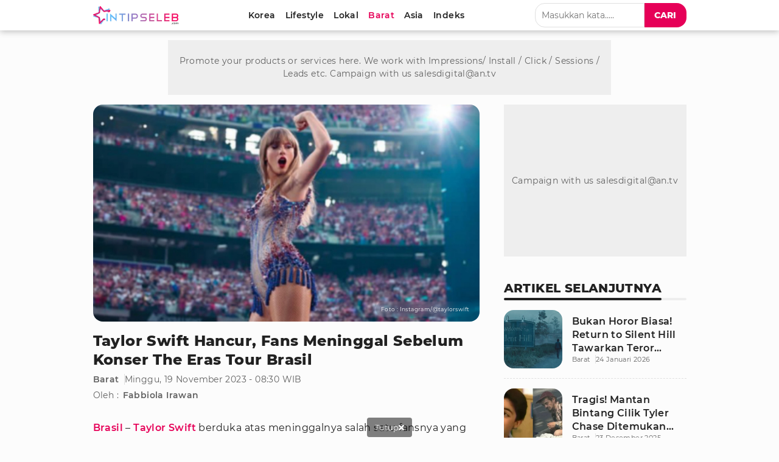

--- FILE ---
content_type: text/html; charset=UTF-8
request_url: https://www.intipseleb.com/barat/88636-taylor-swift-hancur-fans-meninggal-sebelum-konser-the-eras-tour-brasil?page=all
body_size: 17576
content:
<!DOCTYPE html>
<html lang="id">
	<head>

		<!-- Google Tag Manager -->
		  <script>(function(w,d,s,l,i){w[l]=w[l]||[];w[l].push({'gtm.start':
		  new Date().getTime(),event:'gtm.js'});var f=d.getElementsByTagName(s)[0],
		  j=d.createElement(s),dl=l!='dataLayer'?'&l='+l:'';j.async=true;j.src=
		  'https://www.googletagmanager.com/gtm.js?id='+i+dl;f.parentNode.insertBefore(j,f);
		  })(window,document,'script','dataLayer','GTM-K52ZG8H');</script>
		 <!-- End Google Tag Manager -->

		<title>Taylor Swift Hancur, Fans Meninggal Sebelum Konser The Eras Tour Brasil</title>
		<meta charset="utf-8">        
		<meta name="description" content="Taylor Swift menyampaikan belasungkawa terhadap salah satu fansnya yang meninggal dunia sebelum The Eras Tour di Brasil pada 17 November 2023 karena pernapasan." />
		<meta name="news_keywords" content="brasil, taylor swift, taylor swift the eras tour, konser taylor swift, fans taylor swift meninggal, the eras tour, konser the eras tour">
		<meta name="keywords" content="brasil, taylor swift, taylor swift the eras tour, konser taylor swift, fans taylor swift meninggal, the eras tour, konser the eras tour">
		<meta content="IntipSeleb.com" name="publisher" />
		<meta content="id" name="language" />
		<meta content="id" name="geo.country" />
		<meta content="Indonesia" name="geo.placename" />

		
								<meta name="robots" content="index,follow">
			            <meta name="googlebot" content="all" />
			<meta name="googlebot-news" content="index,follow" />
			<meta name="googlebot-image" content="index,follow" />
		
		<meta name="viewport" content="width=device-width, initial-scale=1.0, maximum-scale=5.0">
		<meta name="apple-mobile-web-app-capable" content="yes">
		<meta name="mobile-web-app-capable" content="yes">
		<meta name="HandheldFriendly" content="true" />
		<meta name="apple-touch-fullscreen" content="yes" />
		<meta name="msvalidate.01" content="18CCCD23B3273779A5EB79EA779F9BF1" />
		<meta name="yandex-verification" content="53e3010d629e429e" /> 

		  <meta name="author" content="fabbiola"/>
  
  <meta property="fb:app_id" content="330907351187174" />
  <meta property="og:type" content="article" />
  <meta property="article:published_time" content="2023-11-19 08:30:01">
  <meta property="og:url" content="https://www.intipseleb.com/barat/88636-taylor-swift-hancur-fans-meninggal-sebelum-konser-the-eras-tour-brasil" />
  <meta property="og:title" content="Taylor Swift Hancur, Fans Meninggal Sebelum Konser The Eras Tour Brasil" />

  <meta property="og:image" content="https://thumb.viva.id/intipseleb/663x372/2023/08/24/64e6cd3fc205b-taylor-swift.jpg" />
  <meta property="og:image:type" content="image/jpeg">
  <meta property="og:image:width" content="665">
  <meta property="og:image:height" content="374">
  <meta property="og:description" content="Taylor Swift menyampaikan belasungkawa terhadap salah satu fansnya yang meninggal dunia sebelum The Eras Tour di Brasil pada 17 November 2023 karena pernapasan." />

  <meta name="twitter:image:src" content="https://thumb.viva.id/intipseleb/663x372/2023/08/24/64e6cd3fc205b-taylor-swift.jpg" />
  <meta name="twitter:card" content="summary_large_image" />
  <meta name="twitter:site" content="@intipseleb" />
  <meta name="twitter:site:id" content="@intipseleb" />
  <meta name="twitter:creator" content="@intipseleb" />
  <meta name="twitter:description" content="Taylor Swift menyampaikan belasungkawa terhadap salah satu fansnya yang meninggal dunia sebelum The Eras Tour di Brasil pada 17 November 2023 karena pernapasan." />

				    <link rel="canonical" href="https://www.intipseleb.com/barat/88636-taylor-swift-hancur-fans-meninggal-sebelum-konser-the-eras-tour-brasil">
		    <link rel="amphtml" href="https://www.intipseleb.com/amp/barat/88636-taylor-swift-hancur-fans-meninggal-sebelum-konser-the-eras-tour-brasil"/>
		
		<link href="https://www.intipseleb.com/appasset/responsive/img/favicon.ico?v=2.8.1" rel="icon" type="image/ico" />

		
				<script defer rancak-hold="https://www.intipseleb.com/appasset/responsive/js/hold-izooto.js?v=2.8.1"></script>
				<script defer rancak-hold="https://cdn.izooto.com/scripts/e493725575feee2f6fbcfa0284cd2ea96ccce589.js"></script>


		<link rel="preload" href="https://www.intipseleb.com/appasset/responsive/fonts/montserrat/JTUSjIg1_i6t8kCHKm459Wlhyw.woff2?v=2.8.1" as="font" crossorigin>
		<link rel="preload" href="https://www.intipseleb.com/appasset/responsive/fonts/montserrat/JTURjIg1_i6t8kCHKm45_bZF3gnD_g.woff2?v=2.8.1" as="font" crossorigin>
		<link rel="preload" href="https://www.intipseleb.com/appasset/responsive/fonts/montserrat/JTURjIg1_i6t8kCHKm45_c5H3gnD_g.woff2?v=2.8.1" as="font" crossorigin>

		<link rel="preload" as="font" href="https://www.intipseleb.com/appasset/responsive/fonts/awesome5/fa-brands-400.woff2?v=2.8.1" type="font/woff2" crossorigin>
		<link rel="preload" as="font" href="https://www.intipseleb.com/appasset/responsive/fonts/awesome5/fa-regular-400.woff2?v=2.8.1" type="font/woff2" crossorigin>
		<link rel="preload" as="font" href="https://www.intipseleb.com/appasset/responsive/fonts/awesome5/fa-solid-900.woff2?v=2.8.1" type="font/woff2" crossorigin>


		<link rel="preload" href="https://www.intipseleb.com/appasset/responsive/img/logo.webp?v=2.8.1" as="image">
		<link rel="preload" href="https://www.intipseleb.com/appasset/responsive/css/rancak.css?v=2.8.1" as="style">
		<link rel="preload" as="script" href="https://ajax.googleapis.com/ajax/libs/jquery/3.6.0/jquery.min.js">
		
		  <link rel="preload" href="https://www.intipseleb.com/appasset/responsive/css/detail.css?v=2.8.1" as="style">
  <link rel="preload" as="script" href="https://www.intipseleb.com/appasset/responsive/js/uuid.js?v=2.8.1">

		<style>
			@font-face{font-family:Montserrat;font-style:normal;font-weight:400;font-display:swap;src:local('Montserrat Regular'),local('Montserrat-Regular'),url(https://www.intipseleb.com/appasset/responsive/fonts/montserrat/JTUSjIg1_i6t8kCHKm459Wlhyw.woff2?v=2.8.1) format('woff2');unicode-range:U+0000-00FF,U+0131,U+0152-0153,U+02BB-02BC,U+02C6,U+02DA,U+02DC,U+2000-206F,U+2074,U+20AC,U+2122,U+2191,U+2193,U+2212,U+2215,U+FEFF,U+FFFD}@font-face{font-family:Montserrat;font-style:normal;font-weight:600;font-display:swap;src:local('Montserrat SemiBold'),local('Montserrat-SemiBold'),url(https://www.intipseleb.com/appasset/responsive/fonts/montserrat/JTURjIg1_i6t8kCHKm45_bZF3gnD_g.woff2?v=2.8.1) format('woff2');unicode-range:U+0000-00FF,U+0131,U+0152-0153,U+02BB-02BC,U+02C6,U+02DA,U+02DC,U+2000-206F,U+2074,U+20AC,U+2122,U+2191,U+2193,U+2212,U+2215,U+FEFF,U+FFFD}@font-face{font-family:Montserrat;font-style:normal;font-weight:800;font-display:swap;src:local('Montserrat ExtraBold'),local('Montserrat-ExtraBold'),url(https://www.intipseleb.com/appasset/responsive/fonts/montserrat/JTURjIg1_i6t8kCHKm45_c5H3gnD_g.woff2?v=2.8.1) format('woff2');unicode-range:U+0000-00FF,U+0131,U+0152-0153,U+02BB-02BC,U+02C6,U+02DA,U+02DC,U+2000-206F,U+2074,U+20AC,U+2122,U+2191,U+2193,U+2212,U+2215,U+FEFF,U+FFFD}
		</style>

		<script src="https://ajax.googleapis.com/ajax/libs/jquery/3.6.0/jquery.min.js"></script>
		<script>window.jQuery || document.write('https://www.intipseleb.com/appasset/responsive/js/jquery.js?v=2.8.1"><\/script>');</script>

		
  <script src="https://www.intipseleb.com/appasset/responsive/js/uuid.js?v=2.8.1"></script>

  
    <script type="text/javascript">
    let uuid4 = uuid.v4()+':-';
    let GetLocalId = window.localStorage.getItem('KeyUniq');
    if(GetLocalId === null){
      window.localStorage.setItem('KeyUniq',uuid4);
      GetLocalId = localStorage.getItem('KeyUniq');
    }

    let dataUser = GetLocalId+'&id=88636&tag=brasil taylor-swift taylor-swift-the-eras-tour konser-taylor-swift fans-taylor-swift-meninggal the-eras-tour konser-the-eras-tour&cid=3&dac=2026-02-02 22:12:32';


    (function(i,s,o,g,r,a,m){i['GoogleAnalyticsObject']=r;i[r]=i[r]||function(){
    (i[r].q=i[r].q||[]).push(arguments)},i[r].l=1*new Date();a=s.createElement(o),
    m=s.getElementsByTagName(o)[0];a.async=1;a.src=g;m.parentNode.insertBefore(a,m)
    })(window,document,'script','//www.google-analytics.com/analytics.js','ga');
    ga('create', 'UA-143442726-1', 'auto');
    ga('set', 'dimension1', '88636');
    ga('set', 'dimension2', 'Taylor Swift Hancur, Fans Meninggal Sebelum Konser The Eras Tour Brasil');
    ga('set', 'dimension3', '2023-11-19 08:30:01');
    ga('set', 'dimension4', 'fabbiola');
        ga('set', 'dimension5', 'brasil taylor-swift taylor-swift-the-eras-tour konser-taylor-swift fans-taylor-swift-meninggal the-eras-tour konser-the-eras-tour');
        ga('set', 'dimension6', 'https://www.intipseleb.com/barat');
    ga('set', 'dimension7', '3.14.9.49');
    ga('set', 'dimension8', GetLocalId);
    ga('set', 'dimension9', '2026-02-02 22:12:32');
    ga('set', 'dimension11', 'Barat');
    ga('set', 'dimension12', dataUser);
    ga('send', 'pageview');
    ga('send', {
      hitType: 'event',
      eventCategory: 'Article',
      eventAction: 'read',
      eventLabel: dataUser
    });
  </script>


		    
		
		
		<script type="text/javascript">
		(function() {
			/** CONFIGURATION START **/
			var _sf_async_config = window._sf_async_config = (window._sf_async_config || {});
			_sf_async_config.uid = 65685;
			_sf_async_config.domain = 'intipseleb.com'; //CHANGE THIS TO THE ROOT DOMAIN
			_sf_async_config.flickerControl = false;
			_sf_async_config.useCanonical = true;
			_sf_async_config.useCanonicalDomain = true;
			_sf_async_config.sections = 'barat'; // CHANGE THIS TO YOUR SECTION NAME(s)
			_sf_async_config.authors = 'Fabbiola Irawan'; // CHANGE THIS TO YOUR AUTHOR NAME(s)
			/** CONFIGURATION END **/
			function loadChartbeat() {
			var e = document.createElement('script');
			var n = document.getElementsByTagName('script')[0];
			e.type = 'text/javascript';
			e.async = true;
			e.src = '//static.chartbeat.com/js/chartbeat.js';;
			n.parentNode.insertBefore(e, n);
			}
			loadChartbeat();
		})();
		</script>
		<script async src="//static.chartbeat.com/js/chartbeat_mab.js"></script>
		

		<script async>
			$("body,html").bind("touchstart touchmove scroll mousedown DOMMouseScroll mousewheel keyup", function(e){
			  $("script").each(function(){
			    var get_script = $(this).attr("rancak-hold");
			    $(this).attr('src', get_script);
			  })
			});
		</script>
		<link rel="stylesheet" type="text/css" href="https://www.intipseleb.com/appasset/responsive/css/rancak.css?v=2.8.1"/>
		<link rel="stylesheet" type="text/css" href="https://www.intipseleb.com/appasset/responsive/css/rancak-desktop.css?v=2.8.1" media="(min-width:1024px)">
		  <link rel="stylesheet" type="text/css" href="https://www.intipseleb.com/appasset/responsive/css/detail.css?v=2.8.1"/>

					
												<script type="application/javascript" rancak-hold="//anymind360.com/js/5292/ats.js"></script>
									
		
										<script src="https://securepubads.g.doubleclick.net/tag/js/gpt.js"></script>

<script async>

   
   
   
   window.googletag = window.googletag || {cmd: []};
   googletag.cmd.push(function() {

      
      var $window = $(window);
         function checkWidth(){

            var windowsize = $window.width();
            if (windowsize > 1000){
                                 
                     googletag.defineSlot('/11225321/INTIPSELEB.COM/Barat', [[728,90]], 'leaderboard').setTargeting('pos', ['leaderboard']).addService(googletag.pubads());

                  
                     googletag.defineSlot('/11225321/INTIPSELEB.COM/Barat', [[300,250]], 'rectangle_1').setTargeting('pos', ['rectangle_1']).addService(googletag.pubads());

                  
                     googletag.defineSlot('/11225321/INTIPSELEB.COM/Barat', [[300,250]], 'rectangle_2').setTargeting('pos', ['rectangle_2']).addService(googletag.pubads());

                  
                     googletag.defineSlot('/11225321/INTIPSELEB.COM/Barat', [[300,250]], 'rectangle_3').setTargeting('pos', ['rectangle_3']).addService(googletag.pubads());

                  
                     googletag.defineSlot('/11225321/INTIPSELEB.COM/Barat', [[300,250]], 'rectangle_4').setTargeting('pos', ['rectangle_4']).addService(googletag.pubads());

                  
                     googletag.defineSlot('/11225321/INTIPSELEB.COM/Barat', [[160,600]], 'skin-left').setTargeting('pos', ['skin-left']).addService(googletag.pubads());

                  
                     googletag.defineSlot('/11225321/INTIPSELEB.COM/Barat', [[160,600]], 'skin-right').setTargeting('pos', ['skin-right']).addService(googletag.pubads());

                  
                     googletag.defineSlot('/11225321/INTIPSELEB.COM/Barat', [[728,90]], 'bottom-frame').setTargeting('pos', ['bottom-frame']).addService(googletag.pubads());

                  
                     googletag.defineSlot('/11225321/INTIPSELEB.COM/Barat', [[1,1]], 'slider').setTargeting('pos', ['slider']).addService(googletag.pubads());

                                             } else {
                                 
                     googletag.defineSlot('/11225321/INTIPSELEB.COM/Barat', [[320,480]], 'flyingcarpet_1').setTargeting('pos', ['flyingcarpet_1']).addService(googletag.pubads());

                  
                     googletag.defineSlot('/11225321/INTIPSELEB.COM/Barat', [[320,50],[320,100]], 'top').setTargeting('pos', ['top']).addService(googletag.pubads());

                  
                     googletag.defineSlot('/11225321/INTIPSELEB.COM/Barat', [[300,250]], 'middle_1').setTargeting('pos', ['middle_1']).addService(googletag.pubads());

                  
                     googletag.defineSlot('/11225321/INTIPSELEB.COM/Barat', [[300,250]], 'middle_2').setTargeting('pos', ['middle_2']).addService(googletag.pubads());

                  
                     googletag.defineSlot('/11225321/INTIPSELEB.COM/Barat', [[320,50]], 'bottom').setTargeting('pos', ['bottom']).addService(googletag.pubads());

                  
                     googletag.defineSlot('/11225321/INTIPSELEB.COM/Barat', [[1,1]], 'slider_mobile').setTargeting('pos', ['slider_mobile']).addService(googletag.pubads());

                  
                     googletag.defineSlot('/11225321/INTIPSELEB.COM/Barat', [[320,100]], 'bottom_custom').setTargeting('pos', ['bottom_custom']).addService(googletag.pubads());

                                             }
         }
      checkWidth();

      
      
      

      googletag.defineSlot('/11225321/INTIPSELEB.COM/Barat', [[1, 1]], 'rmb').setTargeting('pos', ['rmb']).addService(googletag.pubads());
      googletag.defineOutOfPageSlot('/11225321/INTIPSELEB.COM/outstream', 'outstream').addService(googletag.pubads());
      googletag.defineSlot('/23178157292/intipseleb/is_mpu', [[336, 280], [300, 250]], 'div-gpt-ad-1724159041764-0').addService(googletag.pubads());

               googletag.pubads().enableLazyLoad({fetchMarginPercent:0, renderMarginPercent:0, mobileScaling:0});
            googletag.pubads().enableSingleRequest();
      googletag.pubads().collapseEmptyDivs();
      googletag.enableServices();      

      });
</script>
					
							<script async rancak-hold="https://rtbcdn.andbeyond.media/prod-global-158655.js"></script>
												<script>
				window.gnshbrequest = window.gnshbrequest || {cmd:[]};
				window.gnshbrequest.cmd.push(function(){
					window.gnshbrequest.forceInternalRequest();
				});
				</script>
				<script async src="https://cpt.geniee.jp/hb/v1/220721/1982/wrapper.min.js"></script>
					
		<!-- Ads Partner AISUM -->
					<link rel='stylesheet' href='https://thapi.aedi.ai/common/css/v1/aedi-ad-th.css'>
			<script defer src='https://thapi.aedi.ai/common/js/v1/aedi-ad-th.js'></script>
				<!-- End Partner AISUM -->

		<!-- Ads Partner AISUM -->
			<script src="https://btloader.com/tag?o=5156302997422080&upapi=true" async></script>
		<!-- End Partner AISUM -->

	</head>

	<body>

							
		  
		

		<header>
			<span>
			    <a aria-label="Logo" title="Logo" class="sticky-link header-logo content_center" href="https://www.intipseleb.com">
			        <picture>
			          <source srcset="https://www.intipseleb.com/appasset/responsive/img/logo.webp?v=2.8.1" type="image/webp">
			          <source srcset="https://www.intipseleb.com/appasset/responsive/img/logo.png?v=2.8.1">
			          <img alt="Logo IntipSeleb" src="https://www.intipseleb.com/appasset/responsive/img/logo.png?v=2.8.1" width="140" height="30">
			        </picture>
			    </a>
		    	<menu class="desktop-only">
		        	<div class="menu-list">

  <a aria-label="Korea" title="Korea" class="menu-link  content_center " href="https://www.intipseleb.com/korea">
    <span>Korea</span>
  </a>
  <a aria-label="Lifestyle" title="Lifestyle" class="menu-link  content_center " href="https://www.intipseleb.com/gaya-hidup">
    <span>Lifestyle</span>
  </a>
  <a aria-label="Lokal" title="Lokal" class="menu-link  content_center " href="https://www.intipseleb.com/lokal">
    <span>Lokal</span>
  </a>
  <a aria-label="Barat" title="Barat" class="menu-link  content_center sticky-curr" href="https://www.intipseleb.com/barat">
    <span>Barat</span>
  </a>
  <a aria-label="Asia" title="Asia" class="menu-link  content_center " href="https://www.intipseleb.com/asia">
    <span>Asia</span>
  </a>
  

  

  <a aria-label="Indeks" title="Indeks" class="menu-link  content_center " href="https://www.intipseleb.com/indeks">
    <span>Indeks</span>
  </a>
</div>		    	</menu>
		    	<div class="sticky-link header-menu-desktop content_center desktop-only">
		        	<div class="search-box">
  <input class="search-field" name="" type="text" placeholder="Masukkan kata....." id="keyword">
  <button title="Cari" class="search-button btn content_center" id="search_submit"><span>Cari</span></button>
</div>

<script>
  $("#keyword").keypress(function(e){
    if(e.which==13){
      console.log('keypress')
      $("#search_submit").click();
    }
  });

  $('#search_submit').click(function() {
    var keyword = $("#keyword").val();
    window.location.href = "/cari?q="+keyword;
  });
</script>		    	</div>

		    	<div class="header-menu-mobile mobile-only">
			        <button aria-label="Cari" title="Cari" 
					class="sticky-link header-search open-sticky content_center">
			          <svg class="svgicon svgicon-cari bottom-icon" width="16" height="16" viewBox="0 0 512 512"><path d="M508.5 468.9L387.1 347.5c-2.3-2.3-5.3-3.5-8.5-3.5h-13.2c31.5-36.5 50.6-84 50.6-136C416 93.1 322.9 0 208 0S0 93.1 0 208s93.1 208 208 208c52 0 99.5-19.1 136-50.6v13.2c0 3.2 1.3 6.2 3.5 8.5l121.4 121.4c4.7 4.7 12.3 4.7 17 0l22.6-22.6c4.7-4.7 4.7-12.3 0-17zM208 368c-88.4 0-160-71.6-160-160S119.6 48 208 48s160 71.6 160 160-71.6 160-160 160z"/></svg>
			        </button>
			        <button aria-label="Menu" title="Menu" 
				    class="sticky-link header-togglemenu open-sticky content_center">
			          <svg class="svgicon svgicon-menu bottom-icon" width="14" height="16" viewBox="0 0 448 512"><path d="M436 124H12c-6.627 0-12-5.373-12-12V80c0-6.627 5.373-12 12-12h424c6.627 0 12 5.373 12 12v32c0 6.627-5.373 12-12 12zm0 160H12c-6.627 0-12-5.373-12-12v-32c0-6.627 5.373-12 12-12h424c6.627 0 12 5.373 12 12v32c0 6.627-5.373 12-12 12zm0 160H12c-6.627 0-12-5.373-12-12v-32c0-6.627 5.373-12 12-12h424c6.627 0 12 5.373 12 12v32c0 6.627-5.373 12-12 12z"/></svg>
			        </button>
			    </div>
			</span>
		</header>

		<div id="float-Cari" class="float-bottom float-search mobile-only">
			<div class="search-box">
			  <input class="search-field" name="" type="text" placeholder="Masukkan kata....." id="keyword2">
			  <button title="Cari" class="search-button btn content_center" id="search_submit2"><span>Cari</span></button>
			</div>

			<script>
			  $("#keyword2").keypress(function(e){
			    if(e.which==13){
			      console.log('keypress')
			      $("#search_submit2").click();
			    }
			  });

			  $('#search_submit2').click(function() {
			    var keyword = $("#keyword2").val();
			    window.location.href = "/cari?q="+keyword;
			  });
			</script>
		</div>

		<menu id="float-Menu" class="float-bottom float-menu mobile-only">
			<div class="menu-list">

  <a aria-label="Korea" title="Korea" class="menu-link  content_center " href="https://www.intipseleb.com/korea">
    <span>Korea</span>
  </a>
  <a aria-label="Lifestyle" title="Lifestyle" class="menu-link  content_center " href="https://www.intipseleb.com/gaya-hidup">
    <span>Lifestyle</span>
  </a>
  <a aria-label="Lokal" title="Lokal" class="menu-link  content_center " href="https://www.intipseleb.com/lokal">
    <span>Lokal</span>
  </a>
  <a aria-label="Barat" title="Barat" class="menu-link  content_center sticky-curr" href="https://www.intipseleb.com/barat">
    <span>Barat</span>
  </a>
  <a aria-label="Asia" title="Asia" class="menu-link  content_center " href="https://www.intipseleb.com/asia">
    <span>Asia</span>
  </a>
  

  

  <a aria-label="Indeks" title="Indeks" class="menu-link  content_center " href="https://www.intipseleb.com/indeks">
    <span>Indeks</span>
  </a>
</div>		</menu>

		<div class="site-container">
			<span>

															<script>
    var API_KEY;
    var aedi;
    var interval = setInterval(() => {
        if (!aedi) aedi = new Aedi();
            if(aedi) {
                        clearInterval(interval);
            }
        if (navigator.userAgentData) {
            if (navigator.userAgentData.mobile) {
                API_KEY = '15cf76466b97264765356fcc56d801d1';
            } else {
                API_KEY = 'e98741479a7b998f88b8f8c9f0b6b6f1';
            }
        } else {
            var filter = "win16|win32|win64|mac";
            if (navigator.platform) {
                if (0 > filter.indexOf(navigator.platform.toLowerCase())){
                    API_KEY = '15cf76466b97264765356fcc56d801d1';
                } else {
                    API_KEY = 'e98741479a7b998f88b8f8c9f0b6b6f1';
                }
            }
        }
            var aediWritingTime = document.querySelector('meta[property="article:published_time"]').content;
            var imgSelector = Array.from(document.querySelectorAll('main img')).filter(img => img.width > 100 && img.height > 150);
            var captionSelector = null;
            aedi.adOpen(API_KEY, imgSelector, aediWritingTime,
            captionSelector);
    }, 500);
</script>												
									<div class="iklan-skin desktop-only">
  <span>
    <div class="iklan-skin-left slotiklan slotiklan-160x600 content_center">
        <div id='skin-left'>
          <script>
            if (window.innerWidth > 900) {
              googletag.cmd.push(function() { googletag.display('skin-left'); }); 
            }
          </script>
        </div>
    </div>
    
    <div class="iklan-skin-right slotiklan slotiklan-160x600 content_center">      
        <div id='skin-right'>
          <script>
            if (window.innerWidth > 900) {
              googletag.cmd.push(function() { googletag.display('skin-right'); });
            }
          </script>
        </div>
    </div>
  </span>
</div>
				
															<div class="iklan-top-desktop slotiklan slotiklan-topdesktop desktop-only content_center">
    <div id='leaderboard'>
      <script>
        if (window.innerWidth > 900) {
          googletag.cmd.push(function() { googletag.display('leaderboard'); }); 
        }
      </script>
    </div>
</div>
														
				
  
  <div class="main-container main-container-split">
    <div class="column-big">
      <div class="column-big-container">

        

          <main class="main-content"> 
            <section aria-label="Judul Artikel" class="lead-article">
              
              <div class="lead-article-media">
                <div class="flex_ori thumb-loading">
                  <picture>
                  <source media="(min-width:1024px)" srcset="https://thumb.viva.id/intipseleb/1265x711/2023/08/24/64e6cd3fc205b-taylor-swift.jpg">
                  <source media="(min-width:568px)" srcset="https://thumb.viva.id/intipseleb/663x372/2023/08/24/64e6cd3fc205b-taylor-swift.jpg">
                  <source media="(min-width:300px)" srcset="https://thumb.viva.id/intipseleb/375x211/2023/08/24/64e6cd3fc205b-taylor-swift.jpg">
                  <img alt="img_title" src="https://thumb.viva.id/intipseleb/663x372/2023/08/24/64e6cd3fc205b-taylor-swift.jpg">
                </picture>

                  <div class="acp-by content_center">Foto : Instagram/@taylorswift</div>
                </div>
              </div>
              
              <div class="lead-article-info">
                <h1 class="lai-title">
                  Taylor Swift Hancur, Fans Meninggal Sebelum Konser The Eras Tour Brasil
                </h1>
                
                <div class="lai-misc">
                  <a aria-label="Link Title" title="Link Title" class="lai-cate" href="https://www.intipseleb.com/barat">Barat</a>
                  <div class="lai-date">Minggu, 19 November 2023 - 08:30 WIB</div>
                </div>

                  <div class="lai-author">
                    <span>Oleh :</span>
                    <ul>
                      
                       
                                                                              <li><a class="lai-author-name" aria-label="Link Title" href="https://www.intipseleb.com/author/40-fabbiola-irawan">Fabbiola Irawan</a></li>
                                                                        
                                          </ul>
                  </div>
              </div>
            </section>
            
            <article aria-label="Isi Artikel" class="base-container content-article">
              <div class="content-article-detail">
                <p><b><a href="https://www.intipseleb.com/tag/brasil">Brasil</a></b> – <a href="https://www.intipseleb.com/tag/taylor-swift">Taylor Swift</a> berduka atas meninggalnya salah satu fansnya yang menonton <a href="https://www.intipseleb.com/tag/the-eras-tour">The Eras Tour</a> di Brasil pada 17 November 2023. Karena meninggalnya salah satu fans, Taylor harus menunda konser dimulai 1-2 jam.</p><div class="desktop-only">
<div id="slider">
  <span>
    <script>
      if (window.innerWidth > 900 ) {
        googletag.cmd.push(function() { googletag.display('slider'); }); 
      }
    </script>
  </span>
</div>
</div>
<div class="mobile-only">
    <div id="slider_mobile">
    <span>
        <script>
            if (window.innerWidth < 900) {
                googletag.cmd.push(function() { googletag.display('slider_mobile'); });   
            }
        </script>
    </span>
    </div>
</div>
<p>Kata Taylor Swift, hatinya sangat hancur karena salah satu fans meninggal akibat suhu panas dan dilarang membawa minum. Berikut ungkapan duka dari Taylor.</p><style>
        .rancak-bacajuga{
          --rbj-size-1:5px;
          --rbj-size-2:8px;
          --rbj-size-3:13px;
          --rbj-size-4:21px;
          --rbj-size-5:34px;
          --font-size:14px;
          background-color:hsl(var(--color-link-secondary) / 5%); margin:var(--rbj-size-2) 0; padding:var(--rbj-size-3); 
          border:1px solid hsl(var(--color-link-secondary) / 8%); border-radius:var(--rbj-size-3);
        }
        .rbj-label{margin-bottom:var(--rbj-size-2); font-size:var(--font-size); line-height:150%;}
        .rbj-list{display:grid; grid-gap:var(--rbj-size-3);}
        .rbj-row{position:relative; display:flex; align-items:center;}
        .rbj-row:before{content:''; display:block; width:var(--rbj-size-3); height:var(--rbj-size-3); background-color:hsl(var(--color-link-secondary) / 100%);
        position:absolute; top:3px; ; left:2px; border-radius:3px; transform:rotate(45deg);}
        .rbj-row a{
          color:hsl(var(--color-link-primary) / 100%) !important; 
          line-height:140% !important; 
          font-size:var(--font-size) !important; 
          display:inline-block !important; 
          width:100% !important; 
          padding-left:26px !important;
        }
        .rbj-row a:hover{
          color:hsl(var(--color-link-secondary) / 100%) !important;
        }
        #_popIn_standard_word_mobile ._popIn_recommend_art_title{min-height:20px;}
    </style>

<div class="rancak-bacajuga">
    <div class="rbj-label">Baca Juga :</div>
    <div class="rbj-list">
                <div class="rbj-row">
            <a aria-label="Cincin Pertunangan Taylor Swift dari Travis Kelce Jadi Sorotan, Begini Detailnya" title="Cincin Pertunangan Taylor Swift dari Travis Kelce Jadi Sorotan, Begini Detailnya" class="rbj-link" href="https://www.intipseleb.com/barat/101118-cincin-pertunangan-taylor-swift-dari-travis-kelce-jadi-sorotan-begini-detailnya">
                Cincin Pertunangan Taylor Swift dari Travis Kelce Jadi Sorotan, Begini Detailnya
            </a>
        </div>  
                                                <div class="rbj-row">
            <a aria-label="Resmi! Taylor Swift dan Travis Kelce Umumkan Pertunangan Setelah 2 Tahun Pacaran" title="Resmi! Taylor Swift dan Travis Kelce Umumkan Pertunangan Setelah 2 Tahun Pacaran" class="rbj-link" href="https://www.intipseleb.com/barat/101110-resmi-taylor-swift-dan-travis-kelce-umumkan-pertunangan-setelah-2-tahun-pacaran">
                Resmi! Taylor Swift dan Travis Kelce Umumkan Pertunangan Setelah 2 Tahun Pacaran
            </a>
        </div>  
                                      
                                                  </div>
</div>
<div id="rmb">
  <span>
    <script>
      googletag.cmd.push(function() { googletag.display('rmb'); });
    </script>
  </span>
</div>
<h2>Taylor Swift Berduka atas Meninggalnya Salah Satu Fans</h2><div class="iklan-sidebar slotiklan slotiklan-300x250 content_center desktop-only">
    <div id="rectangle_3">
      <script>
        if (window.innerWidth > 900) {
          googletag.cmd.push(function() { googletag.display('rectangle_3'); }); 
        }
      </script>
    </div>
</div><div class="iklan-sidebar slotiklan slotiklan-300x250 content_center mobile-only">
    <div id="middle_1">
      <script>
        if (window.innerWidth < 900) {
          googletag.cmd.push(function() { googletag.display('middle_1'); }); 
        }
      </script>
    </div>
</div><div><div class="ac-socmed content_center"><span><blockquote class="instagram-media" data-instgrm-version="7" data-instgrm-captioned><a href="https://www.instagram.com/p/Czyq2qTLh97/?igshid=MzRlODBiNWFlZA=="></a></blockquote><script async defer src="https://platform.instagram.com/en_US/embeds.js"></script></span></div></div><div id="outstream">
  <span>
    <script>
      googletag.cmd.push(function() { googletag.display('outstream'); });
    </script>
  </span>
</div>
<p>Melalui Instagram Storynya, Taylor Swift menuturkan ungkapan belasungkawa atas meninggalnya salah satu fans wanita sebelum konser di Rio de Janeiro, Brasil pada Jumat, 17 November 2023 kemarin. Mengaku hancur kehilangan salah satu fans, Taylor membenarkan hanya mengetahui jika fansnya sangat cantik dan muda.</p><p><em>"Saya tidak percaya saya menulis kata- kata ini tetapi dengan hati yang hancur saya katakan kami kehilangan penggemar tadi malam sebelum pertunjukan. Aku bahkan tidak bisa mengatakan betapa hancurnya aku padamu karena ini. Hanya ada sedikit informasi yang saya miliki selain fakta bahwa dia sangat cantik dan terlalu muda," </em>ungkap Taylor Swift melalui Instagram Storynya, dikutip IntipSeleb pada Minggu, 19 November 2023.</p><div class="iklan-sidebar slotiklan slotiklan-300x250 content_center desktop-only">
    <div id="rectangle_4">
      <script>
        if (window.innerWidth > 900) {
          googletag.cmd.push(function() { googletag.display('rectangle_4'); }); 
        }
      </script>
    </div>
</div><div class="iklan-sidebar slotiklan slotiklan-300x250 content_center mobile-only">
    <div id="middle_2">
      <script>
        if (window.innerWidth < 900) {
          googletag.cmd.push(function() { googletag.display('middle_2'); }); 
        }
      </script>
    </div>
</div><h2>Tak Menyangka Ada Insiden Menyedihkan Ini</h2><div><div class="lead-article-media">
                <div class="flex_ori">
                <img data-original='https://thumb.viva.id/intipseleb/665x374/2023/10/12/65279209978f2-taylor-swift.jpg' class='lazyload' alt='X/TSTheErasTour ' title='' />
                <div class="acp-by content_center">Foto : X/TSTheErasTour </div>
                </div>
                </div></div><p>Taylor Swift mengaku tidak membicarakan hal ini di panggung The Eras Tour, pasti akan merasa sedih. Oleh karena ini, melalui Instagramnya, Taylor mengungkapkan rasa kehilangannya yang mendalam.</p><p>"<em>Saya tidak akan dapat membicarakan hal ini dari atas panggung karena saya merasa diliputi kesedihan bahkan ketika saya mencoba membicarakannya. Saya ingin mengatakan sekarang saya merasakan kehilangan ini secara mendalam dan patah hati saya sampaikan kepada keluarga dan teman- temannya," </em>tandas kekasih Travis Kelce itu.</p><p>Apalagi, Taylor Swift tidak menyangka atas insiden yang membuat fans meninggal terjadi di Brasil.</p><p>"<em>Ini adalah hal terakhir yang saya pikir akan terjadi ketika kami memutuskan. untuk membawa tur ini ke Brasil,"</em> tandas Taylor Swift.</p><p>Diketahui, <a href="https://www.intipseleb.com/tag/konser-the-eras-tour">konser The Eras Tour</a> Taylor Swift berlangsung di Rio de Janeiro kemudian ke San Paulo.</p><p>Menurut surat kabar Brasil Folha De Sao Paolo, penggemar tersebut pingsan di stadion dan kemudian meninggal, dengan penyebab kematiannya disebutkan sebagai serangan jantung dan pernafasan. Kabarnya, promotor The Eras Tour Taylor Swift di Rio de Janeiro melarang membawa minum ke area konser walaupun suhu sedang panas-panasnya.</p><div class="ac-video content_center"><div class="thumb169"><iframe class="lazyload" width="560" height="315" data-original="//www.youtube.com/embed/6YRq-L8cqD4" frameborder="0" allow="accelerometer; autoplay; encrypted-media; gyroscope; picture-in-picture" allowfullscreen></iframe></div></div><div class="rancak-bacajuga">
    <div class="rbj-label">Baca Juga :</div>
    <div class="rbj-list">
                <div class="rbj-row">
            <a aria-label="Taylor Swift Batalkan 3 Hari Konser di Austria Karena Ancaman Teroris" title="Taylor Swift Batalkan 3 Hari Konser di Austria Karena Ancaman Teroris" class="rbj-link" href="https://www.intipseleb.com/barat/99771-taylor-swift-batalkan-3-hari-konser-di-austria-karena-ancaman-teroris">
                Taylor Swift Batalkan 3 Hari Konser di Austria Karena Ancaman Teroris
            </a>
        </div>  
                          <div class="rbj-row">
            <a aria-label="Demi Taylor Swift, Travis Kelce Beli Private Box Super Bowl Rp48 Miliar" title="Demi Taylor Swift, Travis Kelce Beli Private Box Super Bowl Rp48 Miliar" class="rbj-link" href="https://www.intipseleb.com/barat/98519-demi-taylor-swift-travis-kelce-beli-private-box-super-bowl-rp48-miliar">
                Demi Taylor Swift, Travis Kelce Beli Private Box Super Bowl Rp48 Miliar
            </a>
        </div>  
                          <div class="rbj-row">
            <a aria-label="Surprise! Taylor Swift Ajak Pacarnya Travis Kelce Jadi Dancer di The Eras Tour" title="Surprise! Taylor Swift Ajak Pacarnya Travis Kelce Jadi Dancer di The Eras Tour" class="rbj-link" href="https://www.intipseleb.com/barat/97788-surprise-taylor-swift-ajak-pacarnya-travis-kelce-jadi-dancer-di-the-eras-tour">
                Surprise! Taylor Swift Ajak Pacarnya Travis Kelce Jadi Dancer di The Eras Tour
            </a>
        </div>  
                      </div>
</div>

              </div>
              
              <div class="share-box">
                <div class="share-box-label content_center"><span>Share :</span></div>
                  
                <div class="share-list">
  <a aria-label="Share Facebook" class="share-list-link share-list-fb content_center" 
  href="https://www.facebook.com/dialog/share?app_id=330907351187174&amp;display=popup&amp;href=https%3A%2F%2Fwww.intipseleb.com%2Fbarat%2F88636-taylor-swift-hancur-fans-meninggal-sebelum-konser-the-eras-tour-brasil" onclick="return !window.open(this.href, 'Facebook Share', 'menubar=no,toolbar=no,resizable=yes,scrollbars=yes,height=300,width=600');return false;" target="_blank">
    <svg class="svgicon svgicon-share-fb" width="32" height="36" viewBox="0 0 448 512"><path d="M400 32H48A48 48 0 0 0 0 80v352a48 48 0 0 0 48 48h137.25V327.69h-63V256h63v-54.64c0-62.15 37-96.48 93.67-96.48 27.14 0 55.52 4.84 55.52 4.84v61h-31.27c-30.81 0-40.42 19.12-40.42 38.73V256h68.78l-11 71.69h-57.78V480H400a48 48 0 0 0 48-48V80a48 48 0 0 0-48-48z"/></svg>
  </a>
  <a aria-label="Share Twitter" class="share-list-link share-list-tw content_center" 
  href="https://twitter.com/intent/tweet?text=Taylor Swift Hancur, Fans Meninggal Sebelum Konser The Eras Tour Brasil https://www.intipseleb.com/barat/88636-taylor-swift-hancur-fans-meninggal-sebelum-konser-the-eras-tour-brasil" onclick="return !window.open(this.href, 'Twitter Share', 'menubar=no,toolbar=no,resizable=yes,scrollbars=yes,height=300,width=600');return false;" target="_blank">
    <svg class="svgicon svgicon-share-tw" width="32" height="36" viewBox="0 0 448 512"><path d="M400 32H48C21.5 32 0 53.5 0 80v352c0 26.5 21.5 48 48 48h352c26.5 0 48-21.5 48-48V80c0-26.5-21.5-48-48-48zm-48.9 158.8c.2 2.8.2 5.7.2 8.5 0 86.7-66 186.6-186.6 186.6-37.2 0-71.7-10.8-100.7-29.4 5.3.6 10.4.8 15.8.8 30.7 0 58.9-10.4 81.4-28-28.8-.6-53-19.5-61.3-45.5 10.1 1.5 19.2 1.5 29.6-1.2-30-6.1-52.5-32.5-52.5-64.4v-.8c8.7 4.9 18.9 7.9 29.6 8.3a65.447 65.447 0 0 1-29.2-54.6c0-12.2 3.2-23.4 8.9-33.1 32.3 39.8 80.8 65.8 135.2 68.6-9.3-44.5 24-80.6 64-80.6 18.9 0 35.9 7.9 47.9 20.7 14.8-2.8 29-8.3 41.6-15.8-4.9 15.2-15.2 28-28.8 36.1 13.2-1.4 26-5.1 37.8-10.2-8.9 13.1-20.1 24.7-32.9 34z"/></svg>
  </a>
  <a aria-label="Share Email" class="share-list-link share-list-ml desktop-only content_center" 
  href="mailto:?subject=Lihat Taylor Swift Hancur, Fans Meninggal Sebelum Konser The Eras Tour Brasil&amp;amp;body=Check out this site https://www.intipseleb.com/barat/88636-taylor-swift-hancur-fans-meninggal-sebelum-konser-the-eras-tour-brasil">
    <svg class="svgicon svgicon-share-ml" width="32" height="36" viewBox="0 0 448 512"><path d="M400 32H48C21.49 32 0 53.49 0 80v352c0 26.51 21.49 48 48 48h352c26.51 0 48-21.49 48-48V80c0-26.51-21.49-48-48-48zM178.117 262.104C87.429 196.287 88.353 196.121 64 177.167V152c0-13.255 10.745-24 24-24h272c13.255 0 24 10.745 24 24v25.167c-24.371 18.969-23.434 19.124-114.117 84.938-10.5 7.655-31.392 26.12-45.883 25.894-14.503.218-35.367-18.227-45.883-25.895zM384 217.775V360c0 13.255-10.745 24-24 24H88c-13.255 0-24-10.745-24-24V217.775c13.958 10.794 33.329 25.236 95.303 70.214 14.162 10.341 37.975 32.145 64.694 32.01 26.887.134 51.037-22.041 64.72-32.025 61.958-44.965 81.325-59.406 95.283-70.199z"/></svg>
  </a>
  <a aria-label="Share Whatsapp" class="share-list-link share-list-wa content_center" 
  href="https://api.whatsapp.com/send?text=Taylor Swift Hancur, Fans Meninggal Sebelum Konser The Eras Tour Brasil https://www.intipseleb.com/barat/88636-taylor-swift-hancur-fans-meninggal-sebelum-konser-the-eras-tour-brasil" target="_blank">
    <svg class="svgicon svgicon-share-wa" width="32" height="36" viewBox="0 0 448 512"><path d="M224 122.8c-72.7 0-131.8 59.1-131.9 131.8 0 24.9 7 49.2 20.2 70.1l3.1 5-13.3 48.6 49.9-13.1 4.8 2.9c20.2 12 43.4 18.4 67.1 18.4h.1c72.6 0 133.3-59.1 133.3-131.8 0-35.2-15.2-68.3-40.1-93.2-25-25-58-38.7-93.2-38.7zm77.5 188.4c-3.3 9.3-19.1 17.7-26.7 18.8-12.6 1.9-22.4.9-47.5-9.9-39.7-17.2-65.7-57.2-67.7-59.8-2-2.6-16.2-21.5-16.2-41s10.2-29.1 13.9-33.1c3.6-4 7.9-5 10.6-5 2.6 0 5.3 0 7.6.1 2.4.1 5.7-.9 8.9 6.8 3.3 7.9 11.2 27.4 12.2 29.4s1.7 4.3.3 6.9c-7.6 15.2-15.7 14.6-11.6 21.6 15.3 26.3 30.6 35.4 53.9 47.1 4 2 6.3 1.7 8.6-1 2.3-2.6 9.9-11.6 12.5-15.5 2.6-4 5.3-3.3 8.9-2 3.6 1.3 23.1 10.9 27.1 12.9s6.6 3 7.6 4.6c.9 1.9.9 9.9-2.4 19.1zM400 32H48C21.5 32 0 53.5 0 80v352c0 26.5 21.5 48 48 48h352c26.5 0 48-21.5 48-48V80c0-26.5-21.5-48-48-48zM223.9 413.2c-26.6 0-52.7-6.7-75.8-19.3L64 416l22.5-82.2c-13.9-24-21.2-51.3-21.2-79.3C65.4 167.1 136.5 96 223.9 96c42.4 0 82.2 16.5 112.2 46.5 29.9 30 47.9 69.8 47.9 112.2 0 87.4-72.7 158.5-160.1 158.5z"/></svg>
  </a>
  <a aria-label="Share Line" class="share-list-link share-list-li content_center mobile-only" 
  href="https://lineit.line.me/share/ui?url=https://www.intipseleb.com/barat/88636-taylor-swift-hancur-fans-meninggal-sebelum-konser-the-eras-tour-brasil&amp;text=Taylor Swift Hancur, Fans Meninggal Sebelum Konser The Eras Tour Brasil" onclick="return !window.open(this.href, 'Line Share', 'menubar=no,toolbar=no,resizable=yes,scrollbars=yes,height=300,width=600');return false;" target="_blank">
    <svg class="svgicon svgicon-share-li" width="32" height="36" viewBox="0 0 448 512"><path d="M272.1 204.2v71.1c0 1.8-1.4 3.2-3.2 3.2h-11.4c-1.1 0-2.1-.6-2.6-1.3l-32.6-44v42.2c0 1.8-1.4 3.2-3.2 3.2h-11.4c-1.8 0-3.2-1.4-3.2-3.2v-71.1c0-1.8 1.4-3.2 3.2-3.2H219c1 0 2.1.5 2.6 1.4l32.6 44v-42.2c0-1.8 1.4-3.2 3.2-3.2h11.4c1.8-.1 3.3 1.4 3.3 3.1zm-82-3.2h-11.4c-1.8 0-3.2 1.4-3.2 3.2v71.1c0 1.8 1.4 3.2 3.2 3.2h11.4c1.8 0 3.2-1.4 3.2-3.2v-71.1c0-1.7-1.4-3.2-3.2-3.2zm-27.5 59.6h-31.1v-56.4c0-1.8-1.4-3.2-3.2-3.2h-11.4c-1.8 0-3.2 1.4-3.2 3.2v71.1c0 .9.3 1.6.9 2.2.6.5 1.3.9 2.2.9h45.7c1.8 0 3.2-1.4 3.2-3.2v-11.4c0-1.7-1.4-3.2-3.1-3.2zM332.1 201h-45.7c-1.7 0-3.2 1.4-3.2 3.2v71.1c0 1.7 1.4 3.2 3.2 3.2h45.7c1.8 0 3.2-1.4 3.2-3.2v-11.4c0-1.8-1.4-3.2-3.2-3.2H301v-12h31.1c1.8 0 3.2-1.4 3.2-3.2V234c0-1.8-1.4-3.2-3.2-3.2H301v-12h31.1c1.8 0 3.2-1.4 3.2-3.2v-11.4c-.1-1.7-1.5-3.2-3.2-3.2zM448 113.7V399c-.1 44.8-36.8 81.1-81.7 81H81c-44.8-.1-81.1-36.9-81-81.7V113c.1-44.8 36.9-81.1 81.7-81H367c44.8.1 81.1 36.8 81 81.7zm-61.6 122.6c0-73-73.2-132.4-163.1-132.4-89.9 0-163.1 59.4-163.1 132.4 0 65.4 58 120.2 136.4 130.6 19.1 4.1 16.9 11.1 12.6 36.8-.7 4.1-3.3 16.1 14.1 8.8 17.4-7.3 93.9-55.3 128.2-94.7 23.6-26 34.9-52.3 34.9-81.5z"/></svg>
  </a>
  <button aria-label="Share Other" class="share-list-link share-list-ot mobile-only content_center" rel="noopener" data-title="Taylor Swift Hancur, Fans Meninggal Sebelum Konser The Eras Tour Brasil" data-url="https://www.intipseleb.com/barat/88636-taylor-swift-hancur-fans-meninggal-sebelum-konser-the-eras-tour-brasil" onclick="nativeShare(this)">
    <svg class="svgicon svgicon-share-square" width="32" height="36" viewBox="0 0 448 512"><path d="M400 32H48C21.5 32 0 53.5 0 80v352c0 26.5 21.5 48 48 48h352c26.5 0 48-21.5 48-48V80c0-26.5-21.5-48-48-48z"/></svg>
    <svg class="svgicon svgicon-share-ellipsis" width="22" height="22" viewBox="0 0 512 512"><path d="M328 256c0 39.8-32.2 72-72 72s-72-32.2-72-72 32.2-72 72-72 72 32.2 72 72zm104-72c-39.8 0-72 32.2-72 72s32.2 72 72 72 72-32.2 72-72-32.2-72-72-72zm-352 0c-39.8 0-72 32.2-72 72s32.2 72 72 72 72-32.2 72-72-32.2-72-72-72z"/></svg>
  </button>
</div>
              </div>
              
                          </article>    

            
            <!-- Partner Yield Monk -->
                          <div id='div-gpt-ad-1724159041764-0' style='min-width: 300px; min-height: 250px;'>
                <script>
                  googletag.cmd.push(function() { googletag.display('div-gpt-ad-1724159041764-0'); });
                </script>
              </div>
                        <!-- End Partner Yield Monk -->
                
                        <section aria-label="Topik Terkait" class="base-container topic-list">
              <div class="section-title">
                <div class="section-title-label">Topik Terkait</div>
              </div>

              <div class="topic-list-container">
                  
                                      <a aria-label="Link Title" title="Link Title" class="topic-link" href="https://www.intipseleb.com/tag/brasil">
                      <div class="topic-title">Brasil</div>
                    </a>
                                      <a aria-label="Link Title" title="Link Title" class="topic-link" href="https://www.intipseleb.com/tag/taylor-swift">
                      <div class="topic-title">Taylor Swift</div>
                    </a>
                                      <a aria-label="Link Title" title="Link Title" class="topic-link" href="https://www.intipseleb.com/tag/taylor-swift-the-eras-tour">
                      <div class="topic-title">Taylor Swift The Eras Tour</div>
                    </a>
                                      <a aria-label="Link Title" title="Link Title" class="topic-link" href="https://www.intipseleb.com/tag/konser-taylor-swift">
                      <div class="topic-title">Konser Taylor Swift</div>
                    </a>
                                      <a aria-label="Link Title" title="Link Title" class="topic-link" href="https://www.intipseleb.com/tag/fans-taylor-swift-meninggal">
                      <div class="topic-title">Fans Taylor Swift Meninggal</div>
                    </a>
                                      <a aria-label="Link Title" title="Link Title" class="topic-link" href="https://www.intipseleb.com/tag/the-eras-tour">
                      <div class="topic-title">The Eras Tour</div>
                    </a>
                                      <a aria-label="Link Title" title="Link Title" class="topic-link" href="https://www.intipseleb.com/tag/konser-the-eras-tour">
                      <div class="topic-title">Konser The Eras Tour</div>
                    </a>
                  
              </div>
                  

            </section>
            
            

            <div id="fc1c7ea450d4c8ab7b958c63d5ff7046"></div>
<script defer src="https://click.advertnative.com/loading/?handle=16604" ></script>
            

            
            

            <section class="content_center mobile-only">
        <div id="79f53927eb6603ae6c54b55ff7a39803"></div>
        <script async rancak-hold="https://click.advertnative.com/loading/?handle=14928" ></script>
    </section>

            <section class="content_center desktop-only">
        <div id="MIXADV_8950" class="MIXADVERT_NET"></div>
        <script type="text/javascript" rancak-hold="https://m1.mixadvert.com/show/load/?id=8950" async></script>
    </section>
    <section class="content_center mobile-only">
        <div id="MIXADV_8959" class="MIXADVERT_NET"></div>
        <script type="text/javascript" rancak-hold="https://m1.mixadvert.com/show/?id=8959" async></script>
    </section>

            
            
          </main>
                  
         

      </div>
    </div>

    <div class="column-small">
      <div class="column-small-container">

              <div class="iklan-sidebar slotiklan slotiklan-300x250 content_center desktop-only">
    <div id='rectangle_1'>
      <script>
        if (window.innerWidth > 900) {
          googletag.cmd.push(function() { googletag.display('rectangle_1'); }); 
        }
      </script>
    </div>
</div>
      
        <section aria-label="Artikel Selanjutnya" class="base-container article-list">
          <div class="section-title">
            <div class="section-title-label">Artikel Selanjutnya</div>
          </div>
          <div class="article-list-container">
            
              
              <a aria-label="Bukan Horor Biasa! Return to Silent Hill Tawarkan Teror Trauma dan Rasa Bersalah" title="Bukan Horor Biasa! Return to Silent Hill Tawarkan Teror Trauma dan Rasa Bersalah" class="article-list-row article-list-normal" href="https://www.intipseleb.com/barat/101771-bukan-horor-biasa-return-to-silent-hill-tawarkan-teror-trauma-dan-rasa-bersalah">
  <div class="article-list-info">
    <span>
      <h2 class="article-list-title">Bukan Horor Biasa! Return to Silent Hill Tawarkan Teror Trauma dan Rasa Bersalah</h2>
                  <h3 class="article-list-kanal">Barat</h3>
          <div class="article-list-date">
            24 Januari 2026
          </div>
                
    </span>
  </div>
  
  <div class="article-list-thumb">
    <div class="article-list-thumb-frame flex_ori thumb-loading">
                <img alt="img_title" class="lazyload" data-original="https://thumb.viva.id/intipseleb/373x280/2026/01/23/69739988b7968-silent-hill.jpeg" />
            </div>
  </div>
</a>            
            
              
              <a aria-label="Tragis! Mantan Bintang Cilik Tyler Chase Ditemukan Hidup Menggelandang, Sosoknya Kini Bikin Syok" title="Tragis! Mantan Bintang Cilik Tyler Chase Ditemukan Hidup Menggelandang, Sosoknya Kini Bikin Syok" class="article-list-row article-list-normal" href="https://www.intipseleb.com/barat/101643-tragis-mantan-bintang-cilik-tyler-chase-ditemukan-hidup-menggelandang-sosoknya-kini-bikin-syok">
  <div class="article-list-info">
    <span>
      <h2 class="article-list-title">Tragis! Mantan Bintang Cilik Tyler Chase Ditemukan Hidup Menggelandang, Sosoknya Kini Bikin Syok</h2>
                  <h3 class="article-list-kanal">Barat</h3>
          <div class="article-list-date">
            23 Desember 2025
          </div>
                
    </span>
  </div>
  
  <div class="article-list-thumb">
    <div class="article-list-thumb-frame flex_ori thumb-loading">
                <img alt="img_title" class="lazyload" data-original="https://thumb.viva.id/intipseleb/373x280/2025/12/23/694a91a525e46-tyler-case.jpeg" />
            </div>
  </div>
</a>            
            
              
              <a aria-label="Belum Nonton Avatar: Fire and Ash? Ini Fakta Penting yang Wajib Kamu Tahu Sebelumnya" title="Belum Nonton Avatar: Fire and Ash? Ini Fakta Penting yang Wajib Kamu Tahu Sebelumnya" class="article-list-row article-list-normal" href="https://www.intipseleb.com/barat/101617-belum-nonton-avatar-fire-and-ash-ini-fakta-penting-yang-wajib-kamu-tahu-sebelumnya">
  <div class="article-list-info">
    <span>
      <h2 class="article-list-title">Belum Nonton Avatar: Fire and Ash? Ini Fakta Penting yang Wajib Kamu Tahu Sebelumnya</h2>
                  <h3 class="article-list-kanal">Barat</h3>
          <div class="article-list-date">
            20 Desember 2025
          </div>
                
    </span>
  </div>
  
  <div class="article-list-thumb">
    <div class="article-list-thumb-frame flex_ori thumb-loading">
                <img alt="img_title" class="lazyload" data-original="https://thumb.viva.id/intipseleb/373x280/2025/12/20/6945ed9f29fe2-avatar-fire-and-ash.jpg" />
            </div>
  </div>
</a>            
            
              
              <a aria-label="Kylie Jenner Jelaskan Alasan Menjaga Privasi Meski Berpacaran dengan Timoth&eacute;e Chalamet" title="Kylie Jenner Jelaskan Alasan Menjaga Privasi Meski Berpacaran dengan Timoth&eacute;e Chalamet" class="article-list-row article-list-normal" href="https://www.intipseleb.com/barat/101577-kylie-jenner-jelaskan-alasan-menjaga-privasi-meski-berpacaran-dengan-timoth-eacute-e-chalamet">
  <div class="article-list-info">
    <span>
      <h2 class="article-list-title">Kylie Jenner Jelaskan Alasan Menjaga Privasi Meski Berpacaran dengan Timoth&eacute;e Chalamet</h2>
                  <h3 class="article-list-kanal">Barat</h3>
          <div class="article-list-date">
            12 Desember 2025
          </div>
                
    </span>
  </div>
  
  <div class="article-list-thumb">
    <div class="article-list-thumb-frame flex_ori thumb-loading">
                <img alt="img_title" class="lazyload" data-original="https://thumb.viva.id/intipseleb/373x280/2024/04/03/660ccfed9b4b3-kylie-jenner-timothee-chalamet.jpg" />
            </div>
  </div>
</a>            
            
              
              <a aria-label="Terungkap! Studio di Bali Diduga Produksi Video Porno, Bonnie Blue Ditangkap" title="Terungkap! Studio di Bali Diduga Produksi Video Porno, Bonnie Blue Ditangkap" class="article-list-row article-list-normal" href="https://www.intipseleb.com/barat/101554-terungkap-studio-di-bali-diduga-produksi-video-porno-bonnie-blue-ditangkap">
  <div class="article-list-info">
    <span>
      <h2 class="article-list-title">Terungkap! Studio di Bali Diduga Produksi Video Porno, Bonnie Blue Ditangkap</h2>
                  <h3 class="article-list-kanal">Barat</h3>
          <div class="article-list-date">
            8 Desember 2025
          </div>
                
    </span>
  </div>
  
  <div class="article-list-thumb">
    <div class="article-list-thumb-frame flex_ori thumb-loading">
                <img alt="img_title" class="lazyload" data-original="https://thumb.viva.id/intipseleb/373x280/2025/12/08/6935f0200e178-bonnie-blue.jpg" />
            </div>
  </div>
</a>            
            
              
              <a aria-label="Jubir Diddy Kecam Dokumenter Netflix Sean Combs: The Reckoning, Sebut Gunakan Rekaman Curian" title="Jubir Diddy Kecam Dokumenter Netflix Sean Combs: The Reckoning, Sebut Gunakan Rekaman Curian" class="article-list-row article-list-normal" href="https://www.intipseleb.com/barat/101529-jubir-diddy-kecam-dokumenter-netflix-sean-combs-the-reckoning-sebut-gunakan-rekaman-curian">
  <div class="article-list-info">
    <span>
      <h2 class="article-list-title">Jubir Diddy Kecam Dokumenter Netflix Sean Combs: The Reckoning, Sebut Gunakan Rekaman Curian</h2>
                  <h3 class="article-list-kanal">Barat</h3>
          <div class="article-list-date">
            2 Desember 2025
          </div>
                
    </span>
  </div>
  
  <div class="article-list-thumb">
    <div class="article-list-thumb-frame flex_ori thumb-loading">
                <img alt="img_title" class="lazyload" data-original="https://thumb.viva.id/intipseleb/373x280/2025/12/02/692e26f4c1157-diddy.jpg" />
            </div>
  </div>
</a>            
                      </div>
        </section>

                  <div class="iklan-sidebar slotiklan slotiklan-300x250 content_center desktop-only">
    <div id='rectangle_2'>
      <script>
        if (window.innerWidth > 900) {
          googletag.cmd.push(function() { googletag.display('rectangle_2'); }); 
        }
      </script>
    </div>
</div>
        

        <section aria-label="Saksikan Juga" class="base-container saksikan-juga">
  <div class="sj-box thumb-loading">
    <div class="dm-player sj-video sj-video-dailymotion" playerId="x8zce" sort="relevance" owners="intipseleb,VIVA-co-id" syndication="273746" mute="true" lazyload="true"></div>
    <script type="text/javascript" async rancak-hold="https://statics.dmcdn.net/c/dm-ce.min.js"></script>
  </div>
</section>
        
      </div>
    </div>
  </div>

  




  <!-- Schema Config-->
  <script type="application/ld+json">
    {
        "@context": "https://schema.org",
        "@type": "WebPage",
        "headline": "Taylor Swift Hancur, Fans Meninggal Sebelum Konser The Eras Tour Brasil",
        "url": "https://www.intipseleb.com/barat/88636-taylor-swift-hancur-fans-meninggal-sebelum-konser-the-eras-tour-brasil",
        "datePublished": "2023-11-19T08:30:01+07:00",
        "image": "https://thumb.viva.id/intipseleb/1265x711/2023/08/24/64e6cd3fc205b-taylor-swift.jpg",
        "thumbnailUrl" : "https://thumb.viva.id/intipseleb/375x211/2023/08/24/64e6cd3fc205b-taylor-swift.jpg"
    }
  </script>
  
  
  <script type="application/ld+json">
    {"@context":"http:\/\/schema.org","@type":"NewsArticle","mainEntityOfPage":{"@type":"WebPage","@id":"https:\/\/www.intipseleb.com\/barat\/88636-taylor-swift-hancur-fans-meninggal-sebelum-konser-the-eras-tour-brasil"},"articleSection":"barat","headline":"Taylor Swift Hancur, Fans Meninggal Sebelum Konser The Eras Tour Brasil","image":{"@type":"ImageObject","url":"https:\/\/thumb.viva.id\/intipseleb\/1265x711\/2023\/08\/24\/64e6cd3fc205b-taylor-swift.jpg","width":1265,"height":711},"datePublished":"2023-11-19T08:30:01+07:00","dateModified":"2023-11-19T08:30:01+07:00","keywords":["brasil","taylor-swift","taylor-swift-the-eras-tour","konser-taylor-swift","fans-taylor-swift-meninggal","the-eras-tour","konser-the-eras-tour"],"author":{"@type":"Person","name":"Fabbiola","url":"https:\/\/www.intipseleb.com\/author\/40-fabbiola-irawan"},"publisher":{"@type":"Organization","name":"IntipSeleb.com","logo":{"@type":"ImageObject","url":"https:\/\/www.intipseleb.com\/appasset\/responsive\/img\/intipseleb-120.png?v=2.8.1","width":530,"height":120}},"description":"Taylor Swift menyampaikan belasungkawa terhadap salah satu fansnya yang meninggal dunia sebelum The Eras Tour di Brasil pada 17 November 2023 karena pernapasan."}
  </script>

  
  <script type="application/ld+json">
    {"@context":"http:\/\/schema.org","@type":"BreadcrumbList","itemListElement":[{"@type":"ListItem","position":1,"name":"Intipseleb","item":"https:\/\/www.intipseleb.com\/"},{"@type":"ListItem","position":2,"name":"Barat","item":"https:\/\/www.intipseleb.com\/barat"},{"@type":"ListItem","position":3,"name":"Taylor Swift Hancur, Fans Meninggal Sebelum Konser The Eras Tour Brasil","item":"https:\/\/www.intipseleb.com\/barat\/88636-taylor-swift-hancur-fans-meninggal-sebelum-konser-the-eras-tour-brasil"}]}
  </script>

  <!-- Hitlog Config -->
  <link alt="hitlog-analytic" href="https://hitlog.intipseleb.com/hit/article/YTozOntzOjU6InRva2VuIjtzOjE2OiJpbnQxcFMzbDNiMjAyMyEhIjtzOjI6ImlkIjtpOjg4NjM2O3M6MTE6Im1pbGlzZWNvbmRzIjtkOjE3NzAwNDUxNTIuODg1NDMxO30=.jpg" rel="icon" type="image" />

			</span>
		</div>

		<footer class="footer-all content_center footer-iklanbottomdesktop">

	<span>
	    <div class="footer-all-follow">
		  <div class="faf-label">Ikuti kami di:</div>
		  <div class="faf-list">
		    <a aria-label="Facebook" rel="noopener" class="faf-icon faf-fb" href="https://www.facebook.com/intipseleb/" target="_blank">
		      <svg class="iconbox-fb" id="Layer_1" data-name="Layer 1" xmlns="http://www.w3.org/2000/svg" viewBox="0 0 1024 1024"><path fill="#1877F2" d="M1024,512C1024,229.23,794.77,0,512,0S0,229.23,0,512c0,255.55,187.23,467.37,432,505.78V660H302V512h130 V399.2C432,270.88,508.44,200,625.39,200C681.41,200,740,210,740,210v126h-64.56c-63.6,0-83.44,39.47-83.44,79.96V512h142 l-22.7,148H592v357.78C836.77,979.37,1024,767.55,1024,512z"/><path fill="#fff" d="M711.3,660L734,512H592v-96.04c0-40.49,19.84-79.96,83.44-79.96H740V210c0,0-58.59-10-114.61-10 C508.44,200,432,270.88,432,399.2V512H302v148h130v357.78c26.07,4.09,52.78,6.22,80,6.22s53.93-2.13,80-6.22V660H711.3z"/></svg>
		    </a>
		    <a aria-label="Twitter" rel="noopener" class="faf-icon faf-tw" href="https://twitter.com/intipseleb/" target="_blank">
			  <svg class="iconbox-tw" xmlns="http://www.w3.org/2000/svg" width="28" height="28" viewBox="0 0 24.5 24.5"><path d="M3.5,0C1.6,0,0,1.6,0,3.5V21c0,1.9,1.6,3.5,3.5,3.5H21c1.9,0,3.5-1.6,3.5-3.5V3.5C24.5,1.6,22.9,0,21,0H3.5z M19.7,4.6l-5.7,6.5l6.7,8.8h-5.2l-4.1-5.4l-4.7,5.4H4.1l6.1-6.9L3.8,4.6h5.4l3.7,4.9l4.3-4.9H19.7z M17.7,18.4L8.4,6.1H6.8l9.4,12.3H17.7L17.7,18.4z" /></svg>
		    </a>
		    <a aria-label="Instagram" rel="noopener" class="faf-icon faf-ig" href="https://www.instagram.com/intipseleb/" target="_blank">
		      <svg class="iconbox-ig" id="Layer_1" data-name="Layer 1" xmlns="http://www.w3.org/2000/svg" viewBox="0 0 533.33 533.33"><linearGradient id="SVGID_1_" gradientUnits="userSpaceOnUse" x1="195.2434" y1="23.8708" x2="244.2413" y2="72.8283" gradientTransform="matrix(9.8882 0 0 -9.88 -1925.7847 763.6563)"><stop offset="0" style="stop-color:#FFD521"/><stop offset="0.05" style="stop-color:#FFD521"/><stop offset="0.5011" style="stop-color:#F50000"/><stop offset="0.95" style="stop-color:#B900B4"/> <stop offset="0.9501" style="stop-color:#B900B4"/><stop offset="1" style="stop-color:#B900B4"/></linearGradient><path fill="url(#SVGID_1_)" d="M441.03,124.33c0-17.73-14.37-32.04-32.02-32.04c-17.66,0-32.04,14.31-32.04,32.04 c0,17.66,14.38,31.97,32.04,31.97C426.66,156.3,441.03,141.99,441.03,124.33"/><linearGradient id="SVGID_2_" gradientUnits="userSpaceOnUse" x1="233.3351" y1="61.9276" x2="282.3531" y2="110.9456" gradientTransform="matrix(9.8841 0 0 -9.8841 -2301.4929 1140.585)"><stop offset="0" style="stop-color:#FFD521"/><stop offset="0.05" style="stop-color:#FFD521"/><stop offset="0.5011" style="stop-color:#F50000"/><stop offset="0.95" style="stop-color:#B900B4"/> <stop offset="0.9501" style="stop-color:#B900B4"/><stop offset="1" style="stop-color:#B900B4"/></linearGradient><path fill="url(#SVGID_2_)" d="M483.7,374.41c-1.19,26-5.54,40.13-9.15,49.51c-4.85,12.44-10.64,21.34-20.02,30.67 c-9.28,9.33-18.17,15.1-30.62,19.9c-9.38,3.66-23.56,8.03-49.56,9.27c-28.11,1.24-36.44,1.5-107.72,1.5 c-71.22,0-79.61-0.26-107.72-1.5c-26-1.24-40.12-5.6-49.5-9.27c-12.51-4.8-21.34-10.57-30.67-19.9 c-9.4-9.33-15.18-18.23-19.97-30.67c-3.61-9.38-8.03-23.51-9.15-49.51C48.25,346.3,48,337.84,48,266.7 c0-71.28,0.25-79.68,1.62-107.79c1.12-26,5.54-40.12,9.15-49.58c4.78-12.43,10.57-21.27,19.97-30.6 c9.33-9.32,18.16-15.1,30.67-19.95c9.38-3.68,23.5-7.97,49.5-9.21c28.11-1.24,36.51-1.56,107.72-1.56 c71.28,0,79.61,0.32,107.72,1.56c26,1.24,40.18,5.54,49.56,9.21c12.44,4.85,21.34,10.64,30.62,19.95 c9.38,9.33,15.17,18.17,20.02,30.6c3.61,9.46,7.96,23.58,9.15,49.58c1.3,28.11,1.62,36.51,1.62,107.79 C485.32,337.84,485.01,346.3,483.7,374.41L483.7,374.41z M531.71,156.72c-1.3-28.41-5.79-47.83-12.44-64.73 c-6.77-17.54-15.85-32.41-30.72-47.27c-14.8-14.8-29.67-23.88-47.21-30.73c-16.97-6.6-36.32-11.13-64.74-12.37 C348.17,0.25,339.09,0,266.63,0c-72.39,0-81.54,0.25-109.96,1.62c-28.36,1.24-47.69,5.77-64.75,12.36 c-17.48,6.85-32.34,15.93-47.14,30.73C29.92,59.58,20.84,74.45,14,91.99C7.41,108.9,2.93,128.31,1.55,156.72 C0.32,185.15,0,194.24,0,266.7c0,72.39,0.32,81.47,1.55,109.9c1.37,28.36,5.85,47.76,12.44,64.75 c6.84,17.48,15.92,32.41,30.79,47.21c14.8,14.8,29.67,23.95,47.14,30.79c17.05,6.59,36.39,11.07,64.75,12.37 c28.43,1.3,37.57,1.62,109.96,1.62c72.46,0,81.54-0.32,109.96-1.62s47.77-5.79,64.75-12.37c17.54-6.84,32.41-15.99,47.21-30.79 c14.87-14.8,23.95-29.73,30.72-47.21c6.65-16.99,11.14-36.39,12.44-64.75c1.3-28.43,1.62-37.51,1.62-109.9 C533.33,194.24,533.02,185.15,531.71,156.72L531.71,156.72z"/> <linearGradient id="SVGID_3_" gradientUnits="userSpaceOnUse" x1="220.2714" y1="48.8543" x2="269.2717" y2="97.8664" gradientTransform="matrix(9.8829 0 0 -9.8853 -2171.9878 1011.4365)"> <stop offset="0" style="stop-color:#FFD521"/><stop offset="0.05" style="stop-color:#FFD521"/><stop offset="0.5011" style="stop-color:#F50000"/><stop offset="0.95" style="stop-color:#B900B4"/><stop offset="0.9501" style="stop-color:#B900B4"/><stop offset="1" style="stop-color:#B900B4"/></linearGradient><path fill="url(#SVGID_3_)" d="M266.63,355.51c-49.06,0-88.88-39.75-88.88-88.81c0-49.14,39.81-88.94,88.88-88.94 c49.08,0,88.94,39.8,88.94,88.94C355.58,315.76,315.71,355.51,266.63,355.51z M266.63,129.68c-75.63,0-136.89,61.39-136.89,137.02 c0,75.57,61.25,136.89,136.89,136.89s136.95-61.32,136.95-136.89C403.59,191.07,342.27,129.68,266.63,129.68z"/></svg>
		    </a>
		    <a aria-label="Youtube" rel="noopener" class="faf-icon faf-yt" href="https://www.youtube.com/user/VIVAcoid" target="_blank">
		      <svg class="iconbox-yt" id="Layer_1" data-name="Layer 1" xmlns="http://www.w3.org/2000/svg" viewBox="0 0 158 110"><path class="iconbox-yt" fill="#f00" d="M154.4,17.5c-1.8-6.7-7.1-12-13.9-13.8C128.2,0.5,79,0.5,79,0.5s-48.3-0.2-60.6,3c-6.8,1.8-13.3,7.3-15.1,14C0,29.7,0.3,55,0.3,55S0,80.3,3.3,92.5c1.8,6.7,8.4,12.2,15.1,14c12.3,3.3,60.6,3,60.6,3s48.3,0.2,60.6-3c6.8-1.8,13.1-7.3,14.9-14c3.3-12.1,3.3-37.5,3.3-37.5S157.7,29.7,154.4,17.5z"/><polygon fill="#fff" points="63.9,79.2 103.2,55 63.9,30.8 "/></svg>
		    </a>
		  </div>
		</div>

		<div class="footer-all-info">
		  <a aria-label="Peta Situs" alt="Peta Situs" rel="noopener" 
		  href="https://www.intipseleb.com/peta-situs" >Peta Situs</a>
		  <a aria-label="Tentang Kami" alt="Tentang Kami" rel="noopener" 
		  href="https://www.intipseleb.com/tentang-kami">Tentang Kami</a>
		  <a aria-label="Kontak Kami" alt="Kontak Kami" rel="noopener" 
		  href="https://www.intipseleb.com/kontak-kami">Kontak Kami</a>
		  <a aria-label="Info Iklan" alt="Info Iklan" rel="noopener" 
		  href="https://www.intipseleb.com/info-iklan" >Info Iklan</a>
		  <a aria-label="Pedoman Media Siber" alt="Pedoman Media Siber" rel="noopener"  
		  href="https://www.intipseleb.com/pedoman-media-siber" >Pedoman Media Siber</a>
		  <a aria-label="Kebijakan Privasi" alt="Panduan Kebijakan"  rel="noopener" 
		  href="https://www.intipseleb.com/kebijakan-privasi" >Panduan Kebijakan</a>
		  <a aria-label="Disclaimer" alt="Disclaimer" rel="noopener" 
		  href="https://www.intipseleb.com/disclaimer">Disclaimer</a>
		  <a aria-label="Info Karir" alt="Info Karir" rel="noopener" 
		  href="https://www.thevivanetworks.com" target="_blank">Info Karir</a>
		</div>

		<div class="footer-all-copyright">
		  <span>IntipSeleb</span> &copy;2019 <br /> | All Rights Reserved
		</div>

		<div class="footer-all-member content_center">
		  <span>
		  <div class="fam-parent">
			A Group Member of
			<a aria-label="VIVA Digital Network" rel="noopener" alt="VIVA Digital Network" href="https://thevivanetworks.com/" target="_blank">
			<span class="fam-parent-name">VIVA Digital Network</span>
			</a>
		    </div>
			<div class="fam-child">
				<a aria-label="viva.co.id" rel="noopener" alt="viva.co.id" class="flex_ori" href="https://www.viva.co.id/" target="_blank">
					<img alt="viva.co.id" class="lazyload" data-original="https://thevivanetworks.com/prototype/vivanetworks/img/logo-vivacoid.png" width="93" height="20" />
				</a>
				<a aria-label="VLIX.id" rel="noopener" alt="VLIX.id" class="flex_ori" href="https://www.vlix.id/" target="_blank">
					<img alt="VLIX.id" class="lazyload" data-original="https://thevivanetworks.com/prototype/vivanetworks/img/logo-vlix.png" width="74" height="20" />
				</a>
				<a aria-label="tvone" rel="noopener" alt="tvone" class="flex_ori" href="https://www.tvonenews.com/" target="_blank">
					<img alt="tvone" class="lazyload" data-original="https://thevivanetworks.com/prototype/vivanetworks/img/logo-tvone.png" width="205" height="20" />
				</a>
				<a aria-label="antvklik" rel="noopener" alt="antvklik" class="flex_ori" href="https://www.antvklik.com/" target="_blank">
					<img alt="antvklik" class="lazyload" data-original="https://thevivanetworks.com/prototype/vivanetworks/img/logo-antvklik.png" width="62" height="20" />
				</a>
				<a aria-label="intipseleb" rel="noopener" alt="intipseleb" class="flex_ori" href="https://www.intipseleb.com/" target="_blank">
					<img alt="intipseleb" class="lazyload" data-original="https://thevivanetworks.com/prototype/vivanetworks/img/logo-intipseleb.png" width="94" height="20" />
				</a>
				<a aria-label="jagodangdut" rel="noopener" alt="jagodangdut" class="flex_ori" href="https://jagodangdut.intipseleb.com/" target="_blank">
					<img alt="jagodangdut" class="lazyload" data-original="https://thevivanetworks.com/prototype/vivanetworks/img/logo-jagodangdut.png" width="77" height="20" />
				</a>
			</div>
		  </span>
		</div>

	</span>
</footer>
 

		<div id="btt" class="content_center" title="Return To Top">
		  <svg class="svgicon svgicon-btt" width="12" height="18" viewBox="0 0 320 512"><path d="M168.5 84.2l148 146.8c4.7 4.7 4.7 12.3 0 17l-19.8 19.8c-4.7 4.7-12.3 4.7-17 0L160 149.3 40.3 267.8c-4.7 4.7-12.3 4.7-17 0L3.5 248c-4.7-4.7-4.7-12.3 0-17l148-146.8c4.7-4.7 12.3-4.7 17 0zm-17 160L3.5 391c-4.7 4.7-4.7 12.3 0 17l19.8 19.8c4.7 4.7 12.3 4.7 17 0L160 309.3l119.7 118.5c4.7 4.7 12.3 4.7 17 0l19.8-19.8c4.7-4.7 4.7-12.3 0-17l-148-146.8c-4.7-4.7-12.3-4.7-17 0z"/></svg>
		</div>

					<div class="sticky-bottom sticky-bottom-100 slotiklan slotiklan-320x100 mobile-only content_center">
  <span>
    <button aria-label="sticky bottom close" alt="sticky bottom close" href="javascript:void(0)" class="sticky-bottom-close content_center">
      <span>Tutup</span> <i class="fas fa-times"></i>
    </button>
    <div id='bottom_custom'>
      <script>
        if (window.innerWidth < 900) {
          googletag.cmd.push(function() { googletag.display('bottom_custom'); }); 
        }
      </script>
    </div>
  </span>
</div>

      	
					<div class="slotiklan-custom-desktop sticky-bottom desktop-only">
    <span>
      <button aria-label="sticky bottom close" alt="sticky bottom close" href="javascript:void(0)" class="sticky-bottom-close content_center">
        <span>Tutup</span> <i class="fas fa-times"></i>
      </button>
      
      <div id='bottom-frame'>
        <script>
          if (window.innerWidth > 900) {
            googletag.cmd.push(function() { googletag.display('bottom-frame'); }); 
          }
        </script>
      </div>

    </span>
  </div>
		
		<noscript id="deferred-styles">
			<link rel="stylesheet" type="text/css" href="https://www.intipseleb.com/appasset/responsive/css/footer-style.css?v=2.8.1" media="print" onload="this.media='all'"/>
			<link rel="stylesheet" type="text/css" href="https://www.intipseleb.com/appasset/responsive/css/hold.css?v=2.8.1" media="print" onload="this.media='all'"/>
			<link rel="stylesheet" type="text/css" href="https://www.intipseleb.com/appasset/responsive/css/fontawesome5.css?v=2.8.1"/>
		</noscript>

		<script defer>
		  var loadDeferredStyles = function() {
			var addStylesNode = document.getElementById("deferred-styles");
			var replacement = document.createElement("div");
			replacement.innerHTML = addStylesNode.textContent;
			document.body.appendChild(replacement)
			addStylesNode.parentElement.removeChild(addStylesNode);
		  };
		  var raf = window.requestAnimationFrame || window.mozRequestAnimationFrame ||
			  window.webkitRequestAnimationFrame || window.msRequestAnimationFrame;
		  if (raf) raf(function() { window.setTimeout(loadDeferredStyles, 0); });
		  else window.addEventListener('load', loadDeferredStyles);
		</script>

		
		<script defer src="https://www.intipseleb.com/appasset/responsive/js/lazysizes.min.js?v=2.8.1"></script>
		<script defer rancak-hold="https://www.intipseleb.com/appasset/responsive/js/rancak.js?v=2.8.1"></script>
					<script rancak-hold="https://static.madu.ai/js/shoppable_plugin/shoppable.min.js"></script>
			<script rancak-hold="https://static.madu.ai/js/publishers/viva/intipseleb_config.min.js"></script>
		
		<script type="text/javascript">
		    var nativeShare = function(btnShare){
		      if (navigator.share) {
		          navigator.share({
		              title: $(btnShare).data('title'),
		              text: $(btnShare).data('title'),
		              url: $(btnShare).data('url'),
		          })
		            .then(() => console.log('Successful share'))
		            .catch((error) => console.log('Error sharing', error));
		      }
		    };
		</script>

			      	    
	    <script type="application/ld+json">
	    {
	      "@context": "http://schema.org",
	      "@type": "WebSite",
	      "name" : "IntipSeleb",
	      "url": "https://www.intipseleb.com/",
	      "description" : "Situs berita harian terkini yang menyajikan berita dan kabar terbaru seputar selebritis lokal hingga mancanegara",
	      "potentialAction": {
	        "@type": "SearchAction",
	        "target": "https://www.intipseleb.com/cari?q={search_term_string}",
	        "query-input": "required name=search_term_string"
	      }
	    }
	    </script>

	    <script type="application/ld+json">
	    {
	      "@context" : "http://schema.org",
	      "@type" : "Organization",
	      "name" : "intipseleb.com",
	      "url" : "https://www.intipseleb.com/",
	      "logo": {
	        "@type": "ImageObject",
	        "url": "https://www.intipseleb.com/appasset/responsive/img/intipseleb-120.png?v=2.8.1",
	        "height": 530, 
	        "width": 120
	      },
	      "contactPoint" : {
	        "@type" : "ContactPoint",
	        "telephone" : "+62-21-4601 326 ext.100",
	        "contactType" : "customer service",
	        "areaServed" : "ID",
	        "availableLanguage" : [
	          "English",
	          "Indonesian"
	        ]
	      },
	      "sameAs" : [
	        "https://www.facebook.com/intipseleb",
	        "https://www.instagram.com/intipseleb",
	        "https://twitter.com/intipseleb",
	        "https://www.youtube.com/channel/UClY70NgCGILPkw-11bP1Shw?"
	      ]
	    }
	    </script>
	</body>
</html>


--- FILE ---
content_type: text/html; charset=utf-8
request_url: https://www.google.com/recaptcha/api2/aframe
body_size: 266
content:
<!DOCTYPE HTML><html><head><meta http-equiv="content-type" content="text/html; charset=UTF-8"></head><body><script nonce="VwsIhXO4-rt8tJO-OP-MtQ">/** Anti-fraud and anti-abuse applications only. See google.com/recaptcha */ try{var clients={'sodar':'https://pagead2.googlesyndication.com/pagead/sodar?'};window.addEventListener("message",function(a){try{if(a.source===window.parent){var b=JSON.parse(a.data);var c=clients[b['id']];if(c){var d=document.createElement('img');d.src=c+b['params']+'&rc='+(localStorage.getItem("rc::a")?sessionStorage.getItem("rc::b"):"");window.document.body.appendChild(d);sessionStorage.setItem("rc::e",parseInt(sessionStorage.getItem("rc::e")||0)+1);localStorage.setItem("rc::h",'1770045161314');}}}catch(b){}});window.parent.postMessage("_grecaptcha_ready", "*");}catch(b){}</script></body></html>

--- FILE ---
content_type: text/css
request_url: https://www.intipseleb.com/appasset/responsive/css/rancak-desktop.css?v=2.8.1
body_size: 138
content:
.mobile-only{display:none !important; visibility:hidden; content-visibility:hidden;}
.search-field{padding:10px; width:180px;}

header > span{margin:0 auto;}
header .header-logo{padding-left:0;}
header .header-menu-desktop{padding-right:0;}
header .menu-list{display:flex;}
header .menu-link{height:var(--body-padding); padding:0 var(--space-2);}

header > span, .site-container > span{position:relative; max-width:var(--site-container);}
.site-container{min-height:calc(100vh - var(--body-padding) - var(--space-4));}
.site-container > span > *{position:relative; z-index:2;}
.main-container-split{grid-template-columns:1fr 300px;}
.column-full{grid-column:1/3;}
.column-small-container{position:-webkit-sticky; position:sticky; top:calc(var(--body-padding) + var(--space-3)); padding-bottom:0.1px;}

.article-list-row{grid-template-columns:var(--thumb-size) 1fr;}
.article-list-thumb{grid-column:1/2; grid-row:1/2;}

.main-container .article-list-container{grid-template-columns:1fr 1fr; grid-column-gap:var(--space-5);}
.main-container .column-big .article-list-row{--thumb-size:176px;}
.main-container .column-big .article-list-thumb-frame:before{padding-top:56.25%;}
.main-container-split .article-list-container{grid-template-columns:1fr;}
.main-container-split .column-full .article-list-container{grid-template-columns:1fr 1fr;}
.main-container-leftsmall{grid-template-columns:300px 1fr;}

.column-kanal-container{grid-template-columns:1fr 1fr; grid-gap:var(--space-5);}

.main-container-split .article-kanal-container .article-list-row{--thumb-size:96px;}
.main-container-split .article-kanal-container .article-list-thumb-frame:before{padding-top:100%;}
.main-container-split .article-kanal-container .article-list-row:first-child .article-list-thumb-frame:before{padding-top:56.25%;}

.iklan-top-desktop{margin-top:var(--space-3);}
.iklan-skin{position:absolute !important; z-index:1 !important; top:0; left:0; width:100%; height:100%;}
.iklan-skin > span{display:flex; justify-content:space-between; width:100%; position:-webkit-sticky; position:sticky; 
top:calc(var(--body-padding) + var(--space-3));}
.iklan-skin-left{margin-left:-175px;}
.iklan-skin-right{margin-right:-175px;}


#izooto-optin.izooto-optin--dialog-box{top:calc(var(--body-padding) + var(--space-3)) !important;}

--- FILE ---
content_type: application/javascript
request_url: https://cpt.geniee.jp/hb/v1/220721/1982/wrapper.min.js
body_size: 6250
content:
(()=>{var S=Object.defineProperty;var I=Object.getOwnPropertySymbols;var k=Object.prototype.hasOwnProperty,A=Object.prototype.propertyIsEnumerable;var O=(y,b,w)=>b in y?S(y,b,{enumerable:!0,configurable:!0,writable:!0,value:w}):y[b]=w,L=(y,b)=>{for(var w in b||(b={}))k.call(b,w)&&O(y,w,b[w]);if(I)for(var w of I(b))A.call(b,w)&&O(y,w,b[w]);return y};(()=>{if(window.gn_wrapper_executed){console.warn("This script has been called twice.");return}const y=new URLSearchParams(location.search).get("gn_perf")!==null,b=i=>{!y||performance.mark(["loadScript",i,"start"].join("-"))},w=i=>{if(!!y){performance.mark(["loadScript",i,"end"].join("-"));try{performance.measure(["loadScript",i].join("-"),["loadScript",i,"start"].join("-"),["loadScript",i,"end"].join("-"))}catch(e){console.error(e)}}};window.gn_wrapper_executed=!0,window.gn_wrapper_queue=window.gn_wrapper_queue||[],window.googletag=window.googletag||{},window.googletag.cmd=window.googletag.cmd||[],window.gnpb=window.gnpb||{},window.gnpb.que=window.gnpb.que||[],window.gnshbrequest=window.gnshbrequest||{},window.gnshbrequest.cmd=window.gnshbrequest.cmd||[],function(i){var n,t,o,a;const e=p=>p?(p^Math.random()*16>>p/4).toString(16):([1e7]+-1e3+-4e3+-8e3+-1e11).replace(/[018]/g,e);i.gn_pvid=(a=(o=i.gn_pvid)!=null?o:(t=(n=i.crypto)==null?void 0:n.randomUUID)==null?void 0:t.call(n))!=null?a:e()}(window),window.gnshbrequest.cmd.push(function(){window.gnshbrequest.registerPassback("1571661_intipseleb_wipead_MB"),window.gnshbrequest.registerPassback("1571661_intipseleb_wipead_PC")}),window.addEventListener("message",function(i){i.data.type==="CptApplyPassback"&&window.gnshbrequest.cmd.push(function(){window.gnshbrequest.applyPassback(i.data.target,i.data.org,!0)})}),function(i){var e={CLICK_URL:"##hb_native_linkurl##",IMG_LINK:"##hb_native_image##",TITLE:"##hb_native_title##",SPONSOR:"##hb_native_brand##"},n=`
<style>
    .gn-nad_container-wrap * {
        margin: 0;
        padding: 0;
        box-sizing: border-box;
        font-family: Hiragino Kaku Gothic Pro,\u30D2\u30E9\u30AE\u30CE\u89D2\u30B4 Pro W3,Meiryo,\u30E1\u30A4\u30EA\u30AA,Osaka,MS PGothic,arial,helvetica,sans-serif;
    }

    .gn-nad_container-wrap {
        position: relative;
    }

    .gn-nad_container {
        text-decoration: none;
        display: flex;
        background: #fff;
        position: relative;
        padding: 8px;
        border-bottom: 1px solid #ccc;
    }

    .gn-nad_image-container {
        width: 80px;
        height: 80px;
        margin-right: 10px;
        flex-shrink: 0;
        background: url(${e.IMG_LINK}) no-repeat center center;
        background-size: cover;
    }

    .gn-nad_text-container {
        position: relative;
        width: 100%;
    }

    .gn-nad_text-title {
        display: -webkit-box;
        -webkit-box-orient: vertical;
        -webkit-line-clamp: 3;
        overflow: hidden;
        color: #333;
        line-height: 1.4;
        font-weight: 700;
        font-size: 14px;
        padding-top: 5px;
    }

    .gn-nad_text-optout {
        position: absolute;
        bottom: 0;
        left: 0;
        color: #999;
        font-size: 10px;
    }
</style>
`,t=`
<div class="gn-nad_container-wrap">
    <a class="gn-nad_container" href="${e.CLICK_URL}" target="_blank">
        <div class="gn-nad_image-container">
        </div>
        <div class="gn-nad_text-container">
            <p class="gn-nad_text-title">${e.TITLE}</p>
            <p class="gn-nad_text-optout">PR ${e.SPONSOR}</p>
        </div>
    </a>
</div>
`;i.gn_native_template=`${n}${t}`}(window),window.__gnpb_analytics=!0,window.__gn_prebid_sampling_rate=1;function x(i){if(Math.random()*100<=window.__gn_prebid_sampling_rate&&window.__gnpb_analytics){var n={t:0,mediaId:220721,eventType:i,elapsedTime:Math.floor(performance.now()),loc:window.location.href,rate:window.__gn_prebid_sampling_rate,pvId:window.gn_pvid},t=new Blob([JSON.stringify(n)],{type:"text/plain"});navigator.sendBeacon("https://beacon.geniee.jp",t)}}window.__gn_config={timeout:1400,sessionTimeout:18e4,uam:{use:!1,pubID:"bb49897c-6ae0-4d48-8db0-c4531321096f",externalApstag:!0},mediaId:220721,publisherId:37242,usePolicyChecker:!1,usePPID:!1,bidCurrency:"USD",prebid:{useRealTimeData:!1,geoEdgeRealTimeDataKey:"",schainSid:"37242",useID5:!1,useSingleRequest:!0},logTransmissionRate:10,singleRequest:!1,isLD:!1,enableOVKindness:!1,useStableVersion:!1},function(i,e){function n(s,g){b(s);var r=e.createElement("script");r.async=!0,r.src=s,r.addEventListener("load",()=>{w(s)}),e.head.appendChild(r),g&&(r.onload=function(){x("gca")})}function t(){var s=navigator.userAgent;return s?s.indexOf("MSIE ")>-1||s.indexOf("Trident/")>-1:!1}n("https://yads.c.yimg.jp/js/yads-async.js",!1),i.gnslibincluded||(t()?n("https://cpt.geniee.jp/hb/v1/lib/gnshbrequest-v5.6.6.es5.js",!0):n("https://cpt.geniee.jp/hb/v1/lib/gnshbrequest-v5.6.6.js",!0),i.gnslibincluded=!0);var o={SPONSORED:1,DESC:2,RATING:3,LIKES:4,DOWNLOADS:5,PRICE:6,SALEPRICE:7,PHONE:8,ADDRESS:9,DESC2:10,DISPLAYURL:11,CTATEXT:12},a={ICON:1,MAIN_IMAGE:3};const p={assets:[{id:1,required:1,img:{type:a.MAIN_IMAGE,w:300,h:100}},{id:2,required:1,title:{len:80}},{id:3,required:1,data:{type:o.SPONSORED}},{id:4,required:1,data:{type:o.DESC}}]};var d=[{gn_hb:0,slotDiv:"1571661_intipseleb_wipead_MB",fillzone:{id:1571661,size:[300,250],fillNoAd:!1},formatSpec:{id:1,params:{}},id:134430,gamId:"424536528",childGamId:"11225321",code:"1571661_intipseleb_wipead",weight:1,codes:[{code:"1571661_intipseleb_wipead",weight:1}],slotSizes:[[200,200],[250,250],[300,250],[336,280]],mediaTypes:{banner:{sizes:[[200,200],[250,250],[300,250],[336,280]],pos:3}},maxWidthBreakpoint:767,minWidthBreakpoint:0,bids:[],useUam:!1,usePrebid:!1,useSafeFrame:!0,useBulkBidRequest:!0,refresh:{use:!0,count:5,gamPolicyInterval:3e4,viewableInterval:4e4,excludeAladdin:!1,prebidRefreshPolicies:[]},stopGamTraffic:!1,__unstable_logCommit:!0,allowGAMFluidSize:!1},{gn_hb:0,slotDiv:"1571661_intipseleb_wipead_PC",fillzone:{id:1571661,size:[300,250],fillNoAd:!1},formatSpec:{id:1,params:{}},id:134431,gamId:"424536528",childGamId:"11225321",code:"1571661_intipseleb_wipead",weight:1,codes:[{code:"1571661_intipseleb_wipead",weight:1}],slotSizes:[[200,200],[250,250],[300,250],[336,280]],mediaTypes:{banner:{sizes:[[200,200],[250,250],[300,250],[336,280]],pos:3}},maxWidthBreakpoint:2560,minWidthBreakpoint:767,bids:[],useUam:!1,usePrebid:!1,useSafeFrame:!0,useBulkBidRequest:!0,refresh:{use:!0,count:5,gamPolicyInterval:3e4,viewableInterval:4e4,excludeAladdin:!1,prebidRefreshPolicies:[]},stopGamTraffic:!1,__unstable_logCommit:!0,allowGAMFluidSize:!1}];i.gnshbrequest.cmd.push(function(){i.gnshbrequest.addAdUnits(d).run()})}(window,document),((i,e)=>{i.gnsus=i.gnsus||{que:[]};var n=e.createElement("script");n.src="https://works.gsspcln.jp/w/exp/gnsus.js",e.head.appendChild(n),i.gnsus.que.push(function(){gnsus.rusbz([1477940])})})(window,document);{const i={};{const e=s=>new URLSearchParams(window.location.search).get(s),n=["1","true"].includes(e("es_debug")),t=s=>{const{backgroundColor:g,fontColor:r}=L({backgroundColor:"#1A57A0",fontColor:"#fff"},s);return`display:inline-block;color:${r};background-color:${g};padding:1px 4px; margin-right: 2px; border-radius:3px;`},o={primary:t({backgroundColor:"#2ac9bc"}),blue:t({backgroundColor:"#1A57A0"}),red:t({backgroundColor:"#9e1a5c"}),black:t({backgroundColor:"#333333"})},a=(...s)=>{const g=[{label:"Extra Script",style:o.primary},...s,{label:`${Math.floor(performance.now())}ms`,style:o.black}],r=g.reduce((_,{label:E})=>`${_}%c${E}`,""),f=g.map(({style:_})=>_);return[r,...f]},p=(...s)=>{n&&console.debug(...a({label:"INFO",style:o.blue}),...s)},d=(...s)=>{n&&console.debug(...a({label:"ERROR",style:o.red}),...s)};i.log=p,i.errorLog=d}{const e=navigator.userAgent.toLowerCase(),n="ontouchstart"in document,t=()=>e.includes("iphone")||e.includes("ipod")||e.includes("android")&&e.includes("mobile")||e.includes("bb10")||e.includes("windows phone"),o=()=>e.includes("ipad")||e.includes("macintosh")&&n||e.includes("android")&&!e.includes("mobile")||e.includes("playbook")||e.includes("kindle")||e.includes("silk"),a=()=>!t()&&!o(),p=()=>e.includes("iphone"),d=()=>e.includes("ipad")||e.includes("macintosh")&&n,s=()=>e.includes("android"),g=()=>p()?"iOS":d()?"iPadOS":s()?"Android":e.includes("mac os x")&&!n?"macOS":e.includes("windows")?"Windows":e.includes("linux")?"Linux":"unknown";i.isMobile=t,i.isTablet=o,i.isPC=a,i.isIOS=p,i.isIPadOS=d,i.isAndroid=s,i.getOS=g}{const e=(n,t)=>{const o=20,a=d=>d.data.height>1&&d.data.width>1&&n.includes(d.data.divId),p=d=>{const s=document.querySelector(t);!s||(s.style.bottom=`${d+o}px`)};window.addEventListener("message",d=>{if(d.data.type!=="CptAdResized"||!a(d))return;const s=window.innerWidth/d.data.width,g=d.data.height*s;p(g)})};i.spOvPreventOverlap=e}{const e=(n,t)=>{const o=20,a=d=>d.data.height>1&&d.data.width>1&&n.includes(d.data.divId),p=d=>{const s=document.querySelector(t);!s||(s.style.bottom=`${d+o}px`)};window.addEventListener("message",d=>{d.data.type==="CptAdResized"&&(!a(d)||p(d.data.height))})};i.pcOvPreventOverlap=e}{const e=n=>{const t=a=>a.data.height>1&&a.data.width>1&&n.includes(a.data.divId),o=()=>{const a=document.getElementById("geniee_overlay_close");!a||(a.style.position="absolute",a.style.left="0")};window.addEventListener("message",a=>{a.data.type==="CptAdResized"&&(!t(a)||o())})};i.pcOvBtnChangePositionLeft=e}{const e=n=>{const t=document.createElement("style");t.innerHTML=`
      ${n} #geniee_overlay_outer,
      ${n} #flexible-sticky-outer,
      ${n} #flexible-sticky-inner > div {
        opacity: 0!important;
        z-index: -1!important;
        visibility: hidden!important;
      }`,document.head.appendChild(t)};i.ovHideAtMediaShow=e}{const e=n=>{const t=o=>n.indexOf(o.data.divId)>-1;window.addEventListener("message",o=>{if(o.data.type!=="CptAdRendered"||!t(o))return;const a=document.getElementById(o.data.divId);!a||(a.style.textAlign="center")})};i.bnrPositionCenter=e}{const e=(n,t,o,a,p,d)=>{const s=(u,l,c)=>l>1&&u>1&&n.indexOf(c)>-1,g="geniee_hd_overlay_close",r={MIDDLE_LEFT:"middle_left",MIDDLE_RIGHT:"middle_right",BOTTOM_LEFT:"bottom_left",BOTTOM_RIGHT:"bottom_right",MIDDLE_LEFT_END:"middle_left_end"},f=()=>{switch(a){case r.MIDDLE_LEFT:return`bottom:0;left:-${t}px;`;case r.MIDDLE_RIGHT:return`bottom:0;right:-${t}px;`;case r.BOTTOM_LEFT:return`bottom:-${t}px;left:0;`;case r.BOTTOM_RIGHT:return`bottom:-${t}px;right:0;`;case r.MIDDLE_LEFT_END:return"bottom:0;left:0;";default:return`bottom:0;left:-${t}px;`}},_=(u,l,c,h)=>{u.style=`width:${c}px;height:${h}px;margin:0 auto;position:relative;`,a===r.MIDDLE_LEFT_END&&(u.style.position="static"),l.style=`position:fixed;top:0;left:0;width:100%;z-index: 1000000000;visibility:visible;background:${d};`,document.body.style.marginTop=`${h}px`},E=(u,l)=>{const c=document.createElement("span");c.setAttribute("role","button"),c.setAttribute("id",g),c.style=`position:absolute;${f()}width:${t}px;height:${t}px;background:${p};`,c.innerHTML=`<svg xmlns="http://www.w3.org/2000/svg" viewBox="0 0 512 512" width="${t}" height="${t}" style="vertical-align:top;"><g><polygon points="512,52.535 459.467,0.002 256.002,203.462 52.538,0.002 0,52.535 203.47,256.005 0,459.465 52.533,511.998 256.002,308.527 459.467,511.998 512,459.475 308.536,256.005" style="fill:${o};stroke:${o};stroke-width:10px;"></polygon></g></svg>`,u.appendChild(c),c.addEventListener("click",()=>{l.style.display="none",document.body.style.marginTop="0"})};window.addEventListener("message",u=>{if(u.data.type!=="CptAdResized")return;const l=u.data.width,c=u.data.height,h=u.data.divId;if(!s(l,c,h))return;const v=document.getElementById(h),m=v.parentNode;!v||!m||(_(v,m,l,c),document.getElementById(g))||E(v,m)})};i.pcHeaderOverlay=e}{const e=(n,t,o,a,p,d)=>{const s=(u,l,c)=>l>1&&u>1&&n.indexOf(c)>-1,g="geniee_hd_overlay_close",r={MIDDLE_LEFT:"middle_left",MIDDLE_RIGHT:"middle_right",BOTTOM_LEFT:"bottom_left",BOTTOM_RIGHT:"bottom_right"},f=()=>{switch(a){case r.MIDDLE_LEFT:return"flex-direction:row-reverse;transform-origin:right top;";case r.MIDDLE_RIGHT:return"transform-origin:left top;";case r.BOTTOM_LEFT:return`position:absolute;bottom:-${t}px;left:0;`;case r.BOTTOM_RIGHT:return`position:absolute;bottom:-${t}px;right:0;`;default:return`position:absolute;bottom:-${t}px;left:0;`}},_=(u,l,c)=>{let h=window.innerWidth/l;(a===r.BOTTOM_LEFT||a===r.BOTTOM_RIGHT)&&(u.style=`
          position:fixed;
          inset: 0 0 auto 0;
          transform: scale(${h});
          transform-origin:left top;
          z-index: 1000000000;
          width:${l}px;
          height:${c}px;
          visibility:visible;
        `),(a===r.MIDDLE_LEFT||a===r.MIDDLE_RIGHT)&&(h=window.innerWidth/(parseInt(l)+parseInt(t)),u.style=`
          position:fixed;
          inset: 0 0 auto 0;
          transform: scale(${h});
          z-index:1000000000;
          display:flex;
          align-items:flex-end;
          ${f()}
          background:${d};
          visibility:visible;
        `),document.body.style.marginTop=`${c*h}px`},E=u=>{const l=document.createElement("span");l.setAttribute("role","button"),l.setAttribute("id",g),l.style=`${f()}width:${t}px;height:${t}px;background:${p};`,l.innerHTML=`<svg xmlns="http://www.w3.org/2000/svg" viewBox="0 0 512 512" width="${t}" height="${t}" style="vertical-align:top;"><g><polygon points="512,52.535 459.467,0.002 256.002,203.462 52.538,0.002 0,52.535 203.47,256.005 0,459.465 52.533,511.998 256.002,308.527 459.467,511.998 512,459.475 308.536,256.005" style="fill:${o};stroke:${o};stroke-width:10px;"></polygon></g></svg>`,u.appendChild(l),l.addEventListener("click",()=>{u.style.display="none",document.body.style.marginTop="0"})};window.addEventListener("message",u=>{if(u.data.type!=="CptAdResized")return;const l=u.data.width,c=u.data.height,h=u.data.divId;if(!s(l,c,h))return;const v=document.getElementById(h),m=v.parentNode;!v||!m||(_(m,l,c),document.getElementById(g))||E(m)})};i.spHeaderOverlay=e}{const e=(n,t)=>{const o=p=>p.data.height>1&&p.data.width>1&&n.includes(p.data.divId),a=()=>{const p=document.getElementById("geniee_overlay_outer")||document.getElementById("flexible-sticky-outer");!p||(p.style.zIndex=t)};window.addEventListener("message",p=>{p.data.type==="CptAdResized"&&(!o(p)||a())})};i.changeOvZindex=e}(function(e,n){var t="1571661_intipseleb_wipead_MB",o=336,a=50,p=0,d="gntrackingbannerfq"+t;function s(){e.gnshbrequest=e.gnshbrequest||{cmd:[]},gnshbrequest.cmd.push(function(){var r=n.cookie.split("; ").indexOf("gntrackingbannerfq"+t+"=true")>-1;r||e.gnshbrequest.registerPassback(t)})}function g(){var r=n.createElement("div");r.dataset.cptid=t;var f=n.createElement("script");f.innerText='window.gnshbrequest.cmd.push(function(){window.gnshbrequest.applyPassback("'+t+`", "[data-cptid='`+t+`']");});`,r.appendChild(f),n.body.appendChild(r)}s(),g(),e.googletag=e.googletag||{cmd:[]},e.googletag.cmd.push(function(){e.googletag.pubads().addEventListener("slotRenderEnded",function(r){var f=r.slot.getSlotElementId();if(f!==t)return;var _=n.getElementById(f);function E(){var c=screen.width*a/o/100;_.style="position: fixed; text-align: center; bottom: 300px; left: 0px; margin: auto; z-index: 1000000000;transform-origin:center left;width: "+o+"px;transform: scale(0.5);"}function u(){var c=new Date;c.setMinutes(c.getMinutes()+p),n.cookie=d+"=true; path=/; expires="+c.toUTCString()}function l(){var c=25,h="#000",v="top",m="left",T=n.createElement("span");T.setAttribute("role","button"),T.style="position:absolute; padding:8px;border-radius:50%;background-color:#fff;z-index: 10000000001;"+v+":-15px;"+m+":0px;width:30px;height:30px;",T.innerHTML="<svg xmlns='http://www.w3.org/2000/svg' viewBox='0 0 512 512' width='"+c+"' height='"+c+"' style='vertical-align:top;'><g><polygon points='512,52.535 459.467,0.002 256.002,203.462 52.538,0.002 0,52.535 203.47,256.005 0,459.465 52.533,511.998 256.002,308.527 459.467,511.998 512,459.475 308.536,256.005' style='fill:"+h+";stroke:"+h+";stroke-width:10px;'></polygon></g></svg>",_.appendChild(T),T.addEventListener("click",function(){_.style.display="none"})}E(),l(),u()})})})(window,document),function(e,n){var t="1571661_intipseleb_wipead_PC",o=0,a=50,p="gntrackingbannerfq"+t;function d(){e.gnshbrequest=e.gnshbrequest||{cmd:[]},gnshbrequest.cmd.push(function(){var g=n.cookie.split("; ").indexOf("gntrackingbannerfq"+t+"=true")>-1;g||e.gnshbrequest.registerPassback(t)})}function s(){var g=n.createElement("div");g.dataset.cptid=t;var r=n.createElement("script");r.innerText='window.gnshbrequest.cmd.push(function(){window.gnshbrequest.applyPassback("'+t+`", "[data-cptid='`+t+`']");});`,g.appendChild(r),n.body.appendChild(g)}d(),s(),e.googletag=e.googletag||{cmd:[]},e.googletag.cmd.push(function(){e.googletag.pubads().addEventListener("slotRenderEnded",function(g){var r=g.slot.getSlotElementId();if(r!==t)return;var f=n.getElementById(r);function _(){f.style="position: fixed; text-align: center; bottom: 200px; left: 0px; margin: auto; z-index: 1000000000; transform:scale(1);"}function E(){var l=new Date;l.setMinutes(l.getMinutes()+o),n.cookie=p+"=true; path=/; expires="+l.toUTCString()}function u(){var l=25,c="#000",h="top",v="left",m=n.createElement("span");m.setAttribute("role","button"),m.style="position:absolute; padding:8px;border-radius:50%;background-color:#fff;z-index: 10000000001;"+h+":-15px;"+v+":0px;width:30px;height:30px;",m.innerHTML="<svg xmlns='http://www.w3.org/2000/svg' viewBox='0 0 512 512' width='"+l+"' height='"+l+"' style='vertical-align:top;'><g><polygon points='512,52.535 459.467,0.002 256.002,203.462 52.538,0.002 0,52.535 203.47,256.005 0,459.465 52.533,511.998 256.002,308.527 459.467,511.998 512,459.475 308.536,256.005' style='fill:"+c+";stroke:"+c+";stroke-width:10px;'></polygon></g></svg>",f.appendChild(m),m.addEventListener("click",function(){f.style.display="none"})}_(),u(),E()})})}(window,document),function(){window.gn_aladdin_vendor_id=2}()}x("wca");{const i=e=>{try{e()}catch(n){console.error(n)}};if(Array.isArray(window.gn_wrapper_queue)){for(;window.gn_wrapper_queue.length;){const e=window.gn_wrapper_queue.shift();i(e)}window.gn_wrapper_queue={push:i,unshift:i}}}})();})();


--- FILE ---
content_type: application/javascript; charset=utf-8
request_url: https://fundingchoicesmessages.google.com/f/AGSKWxVnXNl-U_ynK0_0EiMfCQDKAwNongPjWTlyxpXBVgBQzoFw_rGvvaOgAXNhcaxXGphz47sW_xLKz79gvYWusXBuw4IsQhB-6u9WBmXXfjjIZE1mRS80pAMa5VtIcuiCfDsDIK4psfOAlD5SFOWABLGA6JE97cK7eyf_o1Yfl900w6_MOh8PFOfNu0ZJ/_/eshopoffer./Adsplex--468x60px./adexample?/adv/preroll_
body_size: -1283
content:
window['c0085032-6e72-47f5-bd2e-a012454e5e70'] = true;